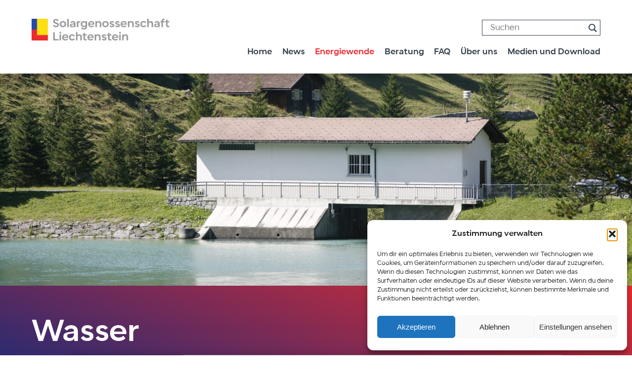

--- FILE ---
content_type: text/html; charset=UTF-8
request_url: https://solargenossenschaft.li/energiewende/wasser/
body_size: 23084
content:
<!DOCTYPE HTML>
<html class="no-js" lang="de"><!--<![endif]-->
	<head>
		<title>Wasser - SGL</title>
		<meta charset="UTF-8" />
	  	<meta http-equiv="X-UA-Compatible" content="IE=edge,chrome=1">
		<meta name="viewport" content="width=device-width, initial-scale=1.0, user-scalable=no">
		<link rel="pingback" href="https://solargenossenschaft.li/wp/xmlrpc.php" />
		<link rel="icon" type="image/svg+xml" href="https://solargenossenschaft.li/app/themes/sgl/css/img/favicon.png">
		<meta name='robots' content='index, follow, max-image-preview:large, max-snippet:-1, max-video-preview:-1' />
<meta property="og:title" content="Wasser"/>
<meta property="og:description" content=""/>
<meta property="og:image" content="https://solargenossenschaft.li/app/uploads/2022/06/12_Stausee-Steg-scaled.jpg"/>
<meta property="og:image:width" content="2560" />
<meta property="og:image:height" content="1707" />
<meta property="og:image:type" content="image/jpeg" />
<meta property="og:type" content="article"/>
<meta property="og:article:published_time" content="2022-05-26 09:50:03"/>
<meta property="og:article:modified_time" content="2025-03-26 12:08:47"/>
<meta name="twitter:card" content="summary">
<meta name="twitter:title" content="Wasser"/>
<meta name="twitter:description" content=""/>
<meta name="twitter:image" content="https://solargenossenschaft.li/app/uploads/2022/06/12_Stausee-Steg-scaled.jpg"/>
<meta name="author" content="Andi Götz"/>

	<!-- This site is optimized with the Yoast SEO plugin v26.6 - https://yoast.com/wordpress/plugins/seo/ -->
	<link rel="canonical" href="https://solargenossenschaft.li/energiewende/wasser/" />
	<meta property="og:url" content="https://solargenossenschaft.li/energiewende/wasser/" />
	<meta property="og:site_name" content="SGL" />
	<meta property="article:modified_time" content="2025-03-26T11:08:47+00:00" />
	<meta property="og:image" content="https://solargenossenschaft.li/app/uploads/2022/06/12_Stausee-Steg-scaled.jpg" />
	<meta property="og:image:width" content="2560" />
	<meta property="og:image:height" content="1707" />
	<meta property="og:image:type" content="image/jpeg" />
	<meta name="twitter:label1" content="Geschätzte Lesezeit" />
	<meta name="twitter:data1" content="2 Minuten" />
	<script type="application/ld+json" class="yoast-schema-graph">{"@context":"https://schema.org","@graph":[{"@type":"WebPage","@id":"https://solargenossenschaft.li/energiewende/wasser/","url":"https://solargenossenschaft.li/energiewende/wasser/","name":"Wasser - SGL","isPartOf":{"@id":"https://solargenossenschaft.li/#website"},"primaryImageOfPage":{"@id":"https://solargenossenschaft.li/energiewende/wasser/#primaryimage"},"image":{"@id":"https://solargenossenschaft.li/energiewende/wasser/#primaryimage"},"thumbnailUrl":"https://solargenossenschaft.li/app/uploads/2022/06/12_Stausee-Steg-scaled.jpg","datePublished":"2022-05-26T07:50:03+00:00","dateModified":"2025-03-26T11:08:47+00:00","breadcrumb":{"@id":"https://solargenossenschaft.li/energiewende/wasser/#breadcrumb"},"inLanguage":"de","potentialAction":[{"@type":"ReadAction","target":["https://solargenossenschaft.li/energiewende/wasser/"]}]},{"@type":"ImageObject","inLanguage":"de","@id":"https://solargenossenschaft.li/energiewende/wasser/#primaryimage","url":"https://solargenossenschaft.li/app/uploads/2022/06/12_Stausee-Steg-scaled.jpg","contentUrl":"https://solargenossenschaft.li/app/uploads/2022/06/12_Stausee-Steg-scaled.jpg","width":2560,"height":1707},{"@type":"BreadcrumbList","@id":"https://solargenossenschaft.li/energiewende/wasser/#breadcrumb","itemListElement":[{"@type":"ListItem","position":1,"name":"Startseite","item":"https://solargenossenschaft.li/"},{"@type":"ListItem","position":2,"name":"Energiewende","item":"https://solargenossenschaft.li/energiewende/"},{"@type":"ListItem","position":3,"name":"Wasser"}]},{"@type":"WebSite","@id":"https://solargenossenschaft.li/#website","url":"https://solargenossenschaft.li/","name":"SGL","description":"Solargenossenschaft Liechtenstein","potentialAction":[{"@type":"SearchAction","target":{"@type":"EntryPoint","urlTemplate":"https://solargenossenschaft.li/?s={search_term_string}"},"query-input":{"@type":"PropertyValueSpecification","valueRequired":true,"valueName":"search_term_string"}}],"inLanguage":"de"}]}</script>
	<!-- / Yoast SEO plugin. -->


<link rel='dns-prefetch' href='//www.googletagmanager.com' />
<link rel='dns-prefetch' href='//stats.wp.com' />
<link rel="alternate" title="oEmbed (JSON)" type="application/json+oembed" href="https://solargenossenschaft.li/wp-json/oembed/1.0/embed?url=https%3A%2F%2Fsolargenossenschaft.li%2Fenergiewende%2Fwasser%2F" />
<link rel="alternate" title="oEmbed (XML)" type="text/xml+oembed" href="https://solargenossenschaft.li/wp-json/oembed/1.0/embed?url=https%3A%2F%2Fsolargenossenschaft.li%2Fenergiewende%2Fwasser%2F&#038;format=xml" />
<style id='wp-img-auto-sizes-contain-inline-css' type='text/css'>
img:is([sizes=auto i],[sizes^="auto," i]){contain-intrinsic-size:3000px 1500px}
/*# sourceURL=wp-img-auto-sizes-contain-inline-css */
</style>
<style id='wp-emoji-styles-inline-css' type='text/css'>

	img.wp-smiley, img.emoji {
		display: inline !important;
		border: none !important;
		box-shadow: none !important;
		height: 1em !important;
		width: 1em !important;
		margin: 0 0.07em !important;
		vertical-align: -0.1em !important;
		background: none !important;
		padding: 0 !important;
	}
/*# sourceURL=wp-emoji-styles-inline-css */
</style>
<style id='wp-block-library-inline-css' type='text/css'>
:root{--wp-block-synced-color:#7a00df;--wp-block-synced-color--rgb:122,0,223;--wp-bound-block-color:var(--wp-block-synced-color);--wp-editor-canvas-background:#ddd;--wp-admin-theme-color:#007cba;--wp-admin-theme-color--rgb:0,124,186;--wp-admin-theme-color-darker-10:#006ba1;--wp-admin-theme-color-darker-10--rgb:0,107,160.5;--wp-admin-theme-color-darker-20:#005a87;--wp-admin-theme-color-darker-20--rgb:0,90,135;--wp-admin-border-width-focus:2px}@media (min-resolution:192dpi){:root{--wp-admin-border-width-focus:1.5px}}.wp-element-button{cursor:pointer}:root .has-very-light-gray-background-color{background-color:#eee}:root .has-very-dark-gray-background-color{background-color:#313131}:root .has-very-light-gray-color{color:#eee}:root .has-very-dark-gray-color{color:#313131}:root .has-vivid-green-cyan-to-vivid-cyan-blue-gradient-background{background:linear-gradient(135deg,#00d084,#0693e3)}:root .has-purple-crush-gradient-background{background:linear-gradient(135deg,#34e2e4,#4721fb 50%,#ab1dfe)}:root .has-hazy-dawn-gradient-background{background:linear-gradient(135deg,#faaca8,#dad0ec)}:root .has-subdued-olive-gradient-background{background:linear-gradient(135deg,#fafae1,#67a671)}:root .has-atomic-cream-gradient-background{background:linear-gradient(135deg,#fdd79a,#004a59)}:root .has-nightshade-gradient-background{background:linear-gradient(135deg,#330968,#31cdcf)}:root .has-midnight-gradient-background{background:linear-gradient(135deg,#020381,#2874fc)}:root{--wp--preset--font-size--normal:16px;--wp--preset--font-size--huge:42px}.has-regular-font-size{font-size:1em}.has-larger-font-size{font-size:2.625em}.has-normal-font-size{font-size:var(--wp--preset--font-size--normal)}.has-huge-font-size{font-size:var(--wp--preset--font-size--huge)}.has-text-align-center{text-align:center}.has-text-align-left{text-align:left}.has-text-align-right{text-align:right}.has-fit-text{white-space:nowrap!important}#end-resizable-editor-section{display:none}.aligncenter{clear:both}.items-justified-left{justify-content:flex-start}.items-justified-center{justify-content:center}.items-justified-right{justify-content:flex-end}.items-justified-space-between{justify-content:space-between}.screen-reader-text{border:0;clip-path:inset(50%);height:1px;margin:-1px;overflow:hidden;padding:0;position:absolute;width:1px;word-wrap:normal!important}.screen-reader-text:focus{background-color:#ddd;clip-path:none;color:#444;display:block;font-size:1em;height:auto;left:5px;line-height:normal;padding:15px 23px 14px;text-decoration:none;top:5px;width:auto;z-index:100000}html :where(.has-border-color){border-style:solid}html :where([style*=border-top-color]){border-top-style:solid}html :where([style*=border-right-color]){border-right-style:solid}html :where([style*=border-bottom-color]){border-bottom-style:solid}html :where([style*=border-left-color]){border-left-style:solid}html :where([style*=border-width]){border-style:solid}html :where([style*=border-top-width]){border-top-style:solid}html :where([style*=border-right-width]){border-right-style:solid}html :where([style*=border-bottom-width]){border-bottom-style:solid}html :where([style*=border-left-width]){border-left-style:solid}html :where(img[class*=wp-image-]){height:auto;max-width:100%}:where(figure){margin:0 0 1em}html :where(.is-position-sticky){--wp-admin--admin-bar--position-offset:var(--wp-admin--admin-bar--height,0px)}@media screen and (max-width:600px){html :where(.is-position-sticky){--wp-admin--admin-bar--position-offset:0px}}

/*# sourceURL=wp-block-library-inline-css */
</style><style id='wp-block-button-inline-css' type='text/css'>
.wp-block-button__link{align-content:center;box-sizing:border-box;cursor:pointer;display:inline-block;height:100%;text-align:center;word-break:break-word}.wp-block-button__link.aligncenter{text-align:center}.wp-block-button__link.alignright{text-align:right}:where(.wp-block-button__link){border-radius:9999px;box-shadow:none;padding:calc(.667em + 2px) calc(1.333em + 2px);text-decoration:none}.wp-block-button[style*=text-decoration] .wp-block-button__link{text-decoration:inherit}.wp-block-buttons>.wp-block-button.has-custom-width{max-width:none}.wp-block-buttons>.wp-block-button.has-custom-width .wp-block-button__link{width:100%}.wp-block-buttons>.wp-block-button.has-custom-font-size .wp-block-button__link{font-size:inherit}.wp-block-buttons>.wp-block-button.wp-block-button__width-25{width:calc(25% - var(--wp--style--block-gap, .5em)*.75)}.wp-block-buttons>.wp-block-button.wp-block-button__width-50{width:calc(50% - var(--wp--style--block-gap, .5em)*.5)}.wp-block-buttons>.wp-block-button.wp-block-button__width-75{width:calc(75% - var(--wp--style--block-gap, .5em)*.25)}.wp-block-buttons>.wp-block-button.wp-block-button__width-100{flex-basis:100%;width:100%}.wp-block-buttons.is-vertical>.wp-block-button.wp-block-button__width-25{width:25%}.wp-block-buttons.is-vertical>.wp-block-button.wp-block-button__width-50{width:50%}.wp-block-buttons.is-vertical>.wp-block-button.wp-block-button__width-75{width:75%}.wp-block-button.is-style-squared,.wp-block-button__link.wp-block-button.is-style-squared{border-radius:0}.wp-block-button.no-border-radius,.wp-block-button__link.no-border-radius{border-radius:0!important}:root :where(.wp-block-button .wp-block-button__link.is-style-outline),:root :where(.wp-block-button.is-style-outline>.wp-block-button__link){border:2px solid;padding:.667em 1.333em}:root :where(.wp-block-button .wp-block-button__link.is-style-outline:not(.has-text-color)),:root :where(.wp-block-button.is-style-outline>.wp-block-button__link:not(.has-text-color)){color:currentColor}:root :where(.wp-block-button .wp-block-button__link.is-style-outline:not(.has-background)),:root :where(.wp-block-button.is-style-outline>.wp-block-button__link:not(.has-background)){background-color:initial;background-image:none}
/*# sourceURL=https://solargenossenschaft.li/wp/wp-includes/blocks/button/style.min.css */
</style>
<link rel='stylesheet' id='wp-block-cover-css' href='https://solargenossenschaft.li/wp/wp-includes/blocks/cover/style.min.css?ver=6.9' type='text/css' media='all' />
<style id='wp-block-image-inline-css' type='text/css'>
.wp-block-image>a,.wp-block-image>figure>a{display:inline-block}.wp-block-image img{box-sizing:border-box;height:auto;max-width:100%;vertical-align:bottom}@media not (prefers-reduced-motion){.wp-block-image img.hide{visibility:hidden}.wp-block-image img.show{animation:show-content-image .4s}}.wp-block-image[style*=border-radius] img,.wp-block-image[style*=border-radius]>a{border-radius:inherit}.wp-block-image.has-custom-border img{box-sizing:border-box}.wp-block-image.aligncenter{text-align:center}.wp-block-image.alignfull>a,.wp-block-image.alignwide>a{width:100%}.wp-block-image.alignfull img,.wp-block-image.alignwide img{height:auto;width:100%}.wp-block-image .aligncenter,.wp-block-image .alignleft,.wp-block-image .alignright,.wp-block-image.aligncenter,.wp-block-image.alignleft,.wp-block-image.alignright{display:table}.wp-block-image .aligncenter>figcaption,.wp-block-image .alignleft>figcaption,.wp-block-image .alignright>figcaption,.wp-block-image.aligncenter>figcaption,.wp-block-image.alignleft>figcaption,.wp-block-image.alignright>figcaption{caption-side:bottom;display:table-caption}.wp-block-image .alignleft{float:left;margin:.5em 1em .5em 0}.wp-block-image .alignright{float:right;margin:.5em 0 .5em 1em}.wp-block-image .aligncenter{margin-left:auto;margin-right:auto}.wp-block-image :where(figcaption){margin-bottom:1em;margin-top:.5em}.wp-block-image.is-style-circle-mask img{border-radius:9999px}@supports ((-webkit-mask-image:none) or (mask-image:none)) or (-webkit-mask-image:none){.wp-block-image.is-style-circle-mask img{border-radius:0;-webkit-mask-image:url('data:image/svg+xml;utf8,<svg viewBox="0 0 100 100" xmlns="http://www.w3.org/2000/svg"><circle cx="50" cy="50" r="50"/></svg>');mask-image:url('data:image/svg+xml;utf8,<svg viewBox="0 0 100 100" xmlns="http://www.w3.org/2000/svg"><circle cx="50" cy="50" r="50"/></svg>');mask-mode:alpha;-webkit-mask-position:center;mask-position:center;-webkit-mask-repeat:no-repeat;mask-repeat:no-repeat;-webkit-mask-size:contain;mask-size:contain}}:root :where(.wp-block-image.is-style-rounded img,.wp-block-image .is-style-rounded img){border-radius:9999px}.wp-block-image figure{margin:0}.wp-lightbox-container{display:flex;flex-direction:column;position:relative}.wp-lightbox-container img{cursor:zoom-in}.wp-lightbox-container img:hover+button{opacity:1}.wp-lightbox-container button{align-items:center;backdrop-filter:blur(16px) saturate(180%);background-color:#5a5a5a40;border:none;border-radius:4px;cursor:zoom-in;display:flex;height:20px;justify-content:center;opacity:0;padding:0;position:absolute;right:16px;text-align:center;top:16px;width:20px;z-index:100}@media not (prefers-reduced-motion){.wp-lightbox-container button{transition:opacity .2s ease}}.wp-lightbox-container button:focus-visible{outline:3px auto #5a5a5a40;outline:3px auto -webkit-focus-ring-color;outline-offset:3px}.wp-lightbox-container button:hover{cursor:pointer;opacity:1}.wp-lightbox-container button:focus{opacity:1}.wp-lightbox-container button:focus,.wp-lightbox-container button:hover,.wp-lightbox-container button:not(:hover):not(:active):not(.has-background){background-color:#5a5a5a40;border:none}.wp-lightbox-overlay{box-sizing:border-box;cursor:zoom-out;height:100vh;left:0;overflow:hidden;position:fixed;top:0;visibility:hidden;width:100%;z-index:100000}.wp-lightbox-overlay .close-button{align-items:center;cursor:pointer;display:flex;justify-content:center;min-height:40px;min-width:40px;padding:0;position:absolute;right:calc(env(safe-area-inset-right) + 16px);top:calc(env(safe-area-inset-top) + 16px);z-index:5000000}.wp-lightbox-overlay .close-button:focus,.wp-lightbox-overlay .close-button:hover,.wp-lightbox-overlay .close-button:not(:hover):not(:active):not(.has-background){background:none;border:none}.wp-lightbox-overlay .lightbox-image-container{height:var(--wp--lightbox-container-height);left:50%;overflow:hidden;position:absolute;top:50%;transform:translate(-50%,-50%);transform-origin:top left;width:var(--wp--lightbox-container-width);z-index:9999999999}.wp-lightbox-overlay .wp-block-image{align-items:center;box-sizing:border-box;display:flex;height:100%;justify-content:center;margin:0;position:relative;transform-origin:0 0;width:100%;z-index:3000000}.wp-lightbox-overlay .wp-block-image img{height:var(--wp--lightbox-image-height);min-height:var(--wp--lightbox-image-height);min-width:var(--wp--lightbox-image-width);width:var(--wp--lightbox-image-width)}.wp-lightbox-overlay .wp-block-image figcaption{display:none}.wp-lightbox-overlay button{background:none;border:none}.wp-lightbox-overlay .scrim{background-color:#fff;height:100%;opacity:.9;position:absolute;width:100%;z-index:2000000}.wp-lightbox-overlay.active{visibility:visible}@media not (prefers-reduced-motion){.wp-lightbox-overlay.active{animation:turn-on-visibility .25s both}.wp-lightbox-overlay.active img{animation:turn-on-visibility .35s both}.wp-lightbox-overlay.show-closing-animation:not(.active){animation:turn-off-visibility .35s both}.wp-lightbox-overlay.show-closing-animation:not(.active) img{animation:turn-off-visibility .25s both}.wp-lightbox-overlay.zoom.active{animation:none;opacity:1;visibility:visible}.wp-lightbox-overlay.zoom.active .lightbox-image-container{animation:lightbox-zoom-in .4s}.wp-lightbox-overlay.zoom.active .lightbox-image-container img{animation:none}.wp-lightbox-overlay.zoom.active .scrim{animation:turn-on-visibility .4s forwards}.wp-lightbox-overlay.zoom.show-closing-animation:not(.active){animation:none}.wp-lightbox-overlay.zoom.show-closing-animation:not(.active) .lightbox-image-container{animation:lightbox-zoom-out .4s}.wp-lightbox-overlay.zoom.show-closing-animation:not(.active) .lightbox-image-container img{animation:none}.wp-lightbox-overlay.zoom.show-closing-animation:not(.active) .scrim{animation:turn-off-visibility .4s forwards}}@keyframes show-content-image{0%{visibility:hidden}99%{visibility:hidden}to{visibility:visible}}@keyframes turn-on-visibility{0%{opacity:0}to{opacity:1}}@keyframes turn-off-visibility{0%{opacity:1;visibility:visible}99%{opacity:0;visibility:visible}to{opacity:0;visibility:hidden}}@keyframes lightbox-zoom-in{0%{transform:translate(calc((-100vw + var(--wp--lightbox-scrollbar-width))/2 + var(--wp--lightbox-initial-left-position)),calc(-50vh + var(--wp--lightbox-initial-top-position))) scale(var(--wp--lightbox-scale))}to{transform:translate(-50%,-50%) scale(1)}}@keyframes lightbox-zoom-out{0%{transform:translate(-50%,-50%) scale(1);visibility:visible}99%{visibility:visible}to{transform:translate(calc((-100vw + var(--wp--lightbox-scrollbar-width))/2 + var(--wp--lightbox-initial-left-position)),calc(-50vh + var(--wp--lightbox-initial-top-position))) scale(var(--wp--lightbox-scale));visibility:hidden}}
/*# sourceURL=https://solargenossenschaft.li/wp/wp-includes/blocks/image/style.min.css */
</style>
<style id='wp-block-buttons-inline-css' type='text/css'>
.wp-block-buttons{box-sizing:border-box}.wp-block-buttons.is-vertical{flex-direction:column}.wp-block-buttons.is-vertical>.wp-block-button:last-child{margin-bottom:0}.wp-block-buttons>.wp-block-button{display:inline-block;margin:0}.wp-block-buttons.is-content-justification-left{justify-content:flex-start}.wp-block-buttons.is-content-justification-left.is-vertical{align-items:flex-start}.wp-block-buttons.is-content-justification-center{justify-content:center}.wp-block-buttons.is-content-justification-center.is-vertical{align-items:center}.wp-block-buttons.is-content-justification-right{justify-content:flex-end}.wp-block-buttons.is-content-justification-right.is-vertical{align-items:flex-end}.wp-block-buttons.is-content-justification-space-between{justify-content:space-between}.wp-block-buttons.aligncenter{text-align:center}.wp-block-buttons:not(.is-content-justification-space-between,.is-content-justification-right,.is-content-justification-left,.is-content-justification-center) .wp-block-button.aligncenter{margin-left:auto;margin-right:auto;width:100%}.wp-block-buttons[style*=text-decoration] .wp-block-button,.wp-block-buttons[style*=text-decoration] .wp-block-button__link{text-decoration:inherit}.wp-block-buttons.has-custom-font-size .wp-block-button__link{font-size:inherit}.wp-block-buttons .wp-block-button__link{width:100%}.wp-block-button.aligncenter{text-align:center}
/*# sourceURL=https://solargenossenschaft.li/wp/wp-includes/blocks/buttons/style.min.css */
</style>
<style id='wp-block-post-date-inline-css' type='text/css'>
.wp-block-post-date{box-sizing:border-box}
/*# sourceURL=https://solargenossenschaft.li/wp/wp-includes/blocks/post-date/style.min.css */
</style>
<style id='wp-block-post-excerpt-inline-css' type='text/css'>
:where(.wp-block-post-excerpt){box-sizing:border-box;margin-bottom:var(--wp--style--block-gap);margin-top:var(--wp--style--block-gap)}.wp-block-post-excerpt__excerpt{margin-bottom:0;margin-top:0}.wp-block-post-excerpt__more-text{margin-bottom:0;margin-top:var(--wp--style--block-gap)}.wp-block-post-excerpt__more-link{display:inline-block}
/*# sourceURL=https://solargenossenschaft.li/wp/wp-includes/blocks/post-excerpt/style.min.css */
</style>
<style id='wp-block-post-featured-image-inline-css' type='text/css'>
.wp-block-post-featured-image{margin-left:0;margin-right:0}.wp-block-post-featured-image a{display:block;height:100%}.wp-block-post-featured-image :where(img){box-sizing:border-box;height:auto;max-width:100%;vertical-align:bottom;width:100%}.wp-block-post-featured-image.alignfull img,.wp-block-post-featured-image.alignwide img{width:100%}.wp-block-post-featured-image .wp-block-post-featured-image__overlay.has-background-dim{background-color:#000;inset:0;position:absolute}.wp-block-post-featured-image{position:relative}.wp-block-post-featured-image .wp-block-post-featured-image__overlay.has-background-gradient{background-color:initial}.wp-block-post-featured-image .wp-block-post-featured-image__overlay.has-background-dim-0{opacity:0}.wp-block-post-featured-image .wp-block-post-featured-image__overlay.has-background-dim-10{opacity:.1}.wp-block-post-featured-image .wp-block-post-featured-image__overlay.has-background-dim-20{opacity:.2}.wp-block-post-featured-image .wp-block-post-featured-image__overlay.has-background-dim-30{opacity:.3}.wp-block-post-featured-image .wp-block-post-featured-image__overlay.has-background-dim-40{opacity:.4}.wp-block-post-featured-image .wp-block-post-featured-image__overlay.has-background-dim-50{opacity:.5}.wp-block-post-featured-image .wp-block-post-featured-image__overlay.has-background-dim-60{opacity:.6}.wp-block-post-featured-image .wp-block-post-featured-image__overlay.has-background-dim-70{opacity:.7}.wp-block-post-featured-image .wp-block-post-featured-image__overlay.has-background-dim-80{opacity:.8}.wp-block-post-featured-image .wp-block-post-featured-image__overlay.has-background-dim-90{opacity:.9}.wp-block-post-featured-image .wp-block-post-featured-image__overlay.has-background-dim-100{opacity:1}.wp-block-post-featured-image:where(.alignleft,.alignright){width:100%}
/*# sourceURL=https://solargenossenschaft.li/wp/wp-includes/blocks/post-featured-image/style.min.css */
</style>
<style id='wp-block-post-template-inline-css' type='text/css'>
.wp-block-post-template{box-sizing:border-box;list-style:none;margin-bottom:0;margin-top:0;max-width:100%;padding:0}.wp-block-post-template.is-flex-container{display:flex;flex-direction:row;flex-wrap:wrap;gap:1.25em}.wp-block-post-template.is-flex-container>li{margin:0;width:100%}@media (min-width:600px){.wp-block-post-template.is-flex-container.is-flex-container.columns-2>li{width:calc(50% - .625em)}.wp-block-post-template.is-flex-container.is-flex-container.columns-3>li{width:calc(33.33333% - .83333em)}.wp-block-post-template.is-flex-container.is-flex-container.columns-4>li{width:calc(25% - .9375em)}.wp-block-post-template.is-flex-container.is-flex-container.columns-5>li{width:calc(20% - 1em)}.wp-block-post-template.is-flex-container.is-flex-container.columns-6>li{width:calc(16.66667% - 1.04167em)}}@media (max-width:600px){.wp-block-post-template-is-layout-grid.wp-block-post-template-is-layout-grid.wp-block-post-template-is-layout-grid.wp-block-post-template-is-layout-grid{grid-template-columns:1fr}}.wp-block-post-template-is-layout-constrained>li>.alignright,.wp-block-post-template-is-layout-flow>li>.alignright{float:right;margin-inline-end:0;margin-inline-start:2em}.wp-block-post-template-is-layout-constrained>li>.alignleft,.wp-block-post-template-is-layout-flow>li>.alignleft{float:left;margin-inline-end:2em;margin-inline-start:0}.wp-block-post-template-is-layout-constrained>li>.aligncenter,.wp-block-post-template-is-layout-flow>li>.aligncenter{margin-inline-end:auto;margin-inline-start:auto}
/*# sourceURL=https://solargenossenschaft.li/wp/wp-includes/blocks/post-template/style.min.css */
</style>
<style id='wp-block-post-title-inline-css' type='text/css'>
.wp-block-post-title{box-sizing:border-box;word-break:break-word}.wp-block-post-title :where(a){display:inline-block;font-family:inherit;font-size:inherit;font-style:inherit;font-weight:inherit;letter-spacing:inherit;line-height:inherit;text-decoration:inherit}
/*# sourceURL=https://solargenossenschaft.li/wp/wp-includes/blocks/post-title/style.min.css */
</style>
<style id='wp-block-columns-inline-css' type='text/css'>
.wp-block-columns{box-sizing:border-box;display:flex;flex-wrap:wrap!important}@media (min-width:782px){.wp-block-columns{flex-wrap:nowrap!important}}.wp-block-columns{align-items:normal!important}.wp-block-columns.are-vertically-aligned-top{align-items:flex-start}.wp-block-columns.are-vertically-aligned-center{align-items:center}.wp-block-columns.are-vertically-aligned-bottom{align-items:flex-end}@media (max-width:781px){.wp-block-columns:not(.is-not-stacked-on-mobile)>.wp-block-column{flex-basis:100%!important}}@media (min-width:782px){.wp-block-columns:not(.is-not-stacked-on-mobile)>.wp-block-column{flex-basis:0;flex-grow:1}.wp-block-columns:not(.is-not-stacked-on-mobile)>.wp-block-column[style*=flex-basis]{flex-grow:0}}.wp-block-columns.is-not-stacked-on-mobile{flex-wrap:nowrap!important}.wp-block-columns.is-not-stacked-on-mobile>.wp-block-column{flex-basis:0;flex-grow:1}.wp-block-columns.is-not-stacked-on-mobile>.wp-block-column[style*=flex-basis]{flex-grow:0}:where(.wp-block-columns){margin-bottom:1.75em}:where(.wp-block-columns.has-background){padding:1.25em 2.375em}.wp-block-column{flex-grow:1;min-width:0;overflow-wrap:break-word;word-break:break-word}.wp-block-column.is-vertically-aligned-top{align-self:flex-start}.wp-block-column.is-vertically-aligned-center{align-self:center}.wp-block-column.is-vertically-aligned-bottom{align-self:flex-end}.wp-block-column.is-vertically-aligned-stretch{align-self:stretch}.wp-block-column.is-vertically-aligned-bottom,.wp-block-column.is-vertically-aligned-center,.wp-block-column.is-vertically-aligned-top{width:100%}
/*# sourceURL=https://solargenossenschaft.li/wp/wp-includes/blocks/columns/style.min.css */
</style>
<style id='wp-block-group-inline-css' type='text/css'>
.wp-block-group{box-sizing:border-box}:where(.wp-block-group.wp-block-group-is-layout-constrained){position:relative}
/*# sourceURL=https://solargenossenschaft.li/wp/wp-includes/blocks/group/style.min.css */
</style>
<style id='wp-block-social-links-inline-css' type='text/css'>
.wp-block-social-links{background:none;box-sizing:border-box;margin-left:0;padding-left:0;padding-right:0;text-indent:0}.wp-block-social-links .wp-social-link a,.wp-block-social-links .wp-social-link a:hover{border-bottom:0;box-shadow:none;text-decoration:none}.wp-block-social-links .wp-social-link svg{height:1em;width:1em}.wp-block-social-links .wp-social-link span:not(.screen-reader-text){font-size:.65em;margin-left:.5em;margin-right:.5em}.wp-block-social-links.has-small-icon-size{font-size:16px}.wp-block-social-links,.wp-block-social-links.has-normal-icon-size{font-size:24px}.wp-block-social-links.has-large-icon-size{font-size:36px}.wp-block-social-links.has-huge-icon-size{font-size:48px}.wp-block-social-links.aligncenter{display:flex;justify-content:center}.wp-block-social-links.alignright{justify-content:flex-end}.wp-block-social-link{border-radius:9999px;display:block}@media not (prefers-reduced-motion){.wp-block-social-link{transition:transform .1s ease}}.wp-block-social-link{height:auto}.wp-block-social-link a{align-items:center;display:flex;line-height:0}.wp-block-social-link:hover{transform:scale(1.1)}.wp-block-social-links .wp-block-social-link.wp-social-link{display:inline-block;margin:0;padding:0}.wp-block-social-links .wp-block-social-link.wp-social-link .wp-block-social-link-anchor,.wp-block-social-links .wp-block-social-link.wp-social-link .wp-block-social-link-anchor svg,.wp-block-social-links .wp-block-social-link.wp-social-link .wp-block-social-link-anchor:active,.wp-block-social-links .wp-block-social-link.wp-social-link .wp-block-social-link-anchor:hover,.wp-block-social-links .wp-block-social-link.wp-social-link .wp-block-social-link-anchor:visited{color:currentColor;fill:currentColor}:where(.wp-block-social-links:not(.is-style-logos-only)) .wp-social-link{background-color:#f0f0f0;color:#444}:where(.wp-block-social-links:not(.is-style-logos-only)) .wp-social-link-amazon{background-color:#f90;color:#fff}:where(.wp-block-social-links:not(.is-style-logos-only)) .wp-social-link-bandcamp{background-color:#1ea0c3;color:#fff}:where(.wp-block-social-links:not(.is-style-logos-only)) .wp-social-link-behance{background-color:#0757fe;color:#fff}:where(.wp-block-social-links:not(.is-style-logos-only)) .wp-social-link-bluesky{background-color:#0a7aff;color:#fff}:where(.wp-block-social-links:not(.is-style-logos-only)) .wp-social-link-codepen{background-color:#1e1f26;color:#fff}:where(.wp-block-social-links:not(.is-style-logos-only)) .wp-social-link-deviantart{background-color:#02e49b;color:#fff}:where(.wp-block-social-links:not(.is-style-logos-only)) .wp-social-link-discord{background-color:#5865f2;color:#fff}:where(.wp-block-social-links:not(.is-style-logos-only)) .wp-social-link-dribbble{background-color:#e94c89;color:#fff}:where(.wp-block-social-links:not(.is-style-logos-only)) .wp-social-link-dropbox{background-color:#4280ff;color:#fff}:where(.wp-block-social-links:not(.is-style-logos-only)) .wp-social-link-etsy{background-color:#f45800;color:#fff}:where(.wp-block-social-links:not(.is-style-logos-only)) .wp-social-link-facebook{background-color:#0866ff;color:#fff}:where(.wp-block-social-links:not(.is-style-logos-only)) .wp-social-link-fivehundredpx{background-color:#000;color:#fff}:where(.wp-block-social-links:not(.is-style-logos-only)) .wp-social-link-flickr{background-color:#0461dd;color:#fff}:where(.wp-block-social-links:not(.is-style-logos-only)) .wp-social-link-foursquare{background-color:#e65678;color:#fff}:where(.wp-block-social-links:not(.is-style-logos-only)) .wp-social-link-github{background-color:#24292d;color:#fff}:where(.wp-block-social-links:not(.is-style-logos-only)) .wp-social-link-goodreads{background-color:#eceadd;color:#382110}:where(.wp-block-social-links:not(.is-style-logos-only)) .wp-social-link-google{background-color:#ea4434;color:#fff}:where(.wp-block-social-links:not(.is-style-logos-only)) .wp-social-link-gravatar{background-color:#1d4fc4;color:#fff}:where(.wp-block-social-links:not(.is-style-logos-only)) .wp-social-link-instagram{background-color:#f00075;color:#fff}:where(.wp-block-social-links:not(.is-style-logos-only)) .wp-social-link-lastfm{background-color:#e21b24;color:#fff}:where(.wp-block-social-links:not(.is-style-logos-only)) .wp-social-link-linkedin{background-color:#0d66c2;color:#fff}:where(.wp-block-social-links:not(.is-style-logos-only)) .wp-social-link-mastodon{background-color:#3288d4;color:#fff}:where(.wp-block-social-links:not(.is-style-logos-only)) .wp-social-link-medium{background-color:#000;color:#fff}:where(.wp-block-social-links:not(.is-style-logos-only)) .wp-social-link-meetup{background-color:#f6405f;color:#fff}:where(.wp-block-social-links:not(.is-style-logos-only)) .wp-social-link-patreon{background-color:#000;color:#fff}:where(.wp-block-social-links:not(.is-style-logos-only)) .wp-social-link-pinterest{background-color:#e60122;color:#fff}:where(.wp-block-social-links:not(.is-style-logos-only)) .wp-social-link-pocket{background-color:#ef4155;color:#fff}:where(.wp-block-social-links:not(.is-style-logos-only)) .wp-social-link-reddit{background-color:#ff4500;color:#fff}:where(.wp-block-social-links:not(.is-style-logos-only)) .wp-social-link-skype{background-color:#0478d7;color:#fff}:where(.wp-block-social-links:not(.is-style-logos-only)) .wp-social-link-snapchat{background-color:#fefc00;color:#fff;stroke:#000}:where(.wp-block-social-links:not(.is-style-logos-only)) .wp-social-link-soundcloud{background-color:#ff5600;color:#fff}:where(.wp-block-social-links:not(.is-style-logos-only)) .wp-social-link-spotify{background-color:#1bd760;color:#fff}:where(.wp-block-social-links:not(.is-style-logos-only)) .wp-social-link-telegram{background-color:#2aabee;color:#fff}:where(.wp-block-social-links:not(.is-style-logos-only)) .wp-social-link-threads{background-color:#000;color:#fff}:where(.wp-block-social-links:not(.is-style-logos-only)) .wp-social-link-tiktok{background-color:#000;color:#fff}:where(.wp-block-social-links:not(.is-style-logos-only)) .wp-social-link-tumblr{background-color:#011835;color:#fff}:where(.wp-block-social-links:not(.is-style-logos-only)) .wp-social-link-twitch{background-color:#6440a4;color:#fff}:where(.wp-block-social-links:not(.is-style-logos-only)) .wp-social-link-twitter{background-color:#1da1f2;color:#fff}:where(.wp-block-social-links:not(.is-style-logos-only)) .wp-social-link-vimeo{background-color:#1eb7ea;color:#fff}:where(.wp-block-social-links:not(.is-style-logos-only)) .wp-social-link-vk{background-color:#4680c2;color:#fff}:where(.wp-block-social-links:not(.is-style-logos-only)) .wp-social-link-wordpress{background-color:#3499cd;color:#fff}:where(.wp-block-social-links:not(.is-style-logos-only)) .wp-social-link-whatsapp{background-color:#25d366;color:#fff}:where(.wp-block-social-links:not(.is-style-logos-only)) .wp-social-link-x{background-color:#000;color:#fff}:where(.wp-block-social-links:not(.is-style-logos-only)) .wp-social-link-yelp{background-color:#d32422;color:#fff}:where(.wp-block-social-links:not(.is-style-logos-only)) .wp-social-link-youtube{background-color:red;color:#fff}:where(.wp-block-social-links.is-style-logos-only) .wp-social-link{background:none}:where(.wp-block-social-links.is-style-logos-only) .wp-social-link svg{height:1.25em;width:1.25em}:where(.wp-block-social-links.is-style-logos-only) .wp-social-link-amazon{color:#f90}:where(.wp-block-social-links.is-style-logos-only) .wp-social-link-bandcamp{color:#1ea0c3}:where(.wp-block-social-links.is-style-logos-only) .wp-social-link-behance{color:#0757fe}:where(.wp-block-social-links.is-style-logos-only) .wp-social-link-bluesky{color:#0a7aff}:where(.wp-block-social-links.is-style-logos-only) .wp-social-link-codepen{color:#1e1f26}:where(.wp-block-social-links.is-style-logos-only) .wp-social-link-deviantart{color:#02e49b}:where(.wp-block-social-links.is-style-logos-only) .wp-social-link-discord{color:#5865f2}:where(.wp-block-social-links.is-style-logos-only) .wp-social-link-dribbble{color:#e94c89}:where(.wp-block-social-links.is-style-logos-only) .wp-social-link-dropbox{color:#4280ff}:where(.wp-block-social-links.is-style-logos-only) .wp-social-link-etsy{color:#f45800}:where(.wp-block-social-links.is-style-logos-only) .wp-social-link-facebook{color:#0866ff}:where(.wp-block-social-links.is-style-logos-only) .wp-social-link-fivehundredpx{color:#000}:where(.wp-block-social-links.is-style-logos-only) .wp-social-link-flickr{color:#0461dd}:where(.wp-block-social-links.is-style-logos-only) .wp-social-link-foursquare{color:#e65678}:where(.wp-block-social-links.is-style-logos-only) .wp-social-link-github{color:#24292d}:where(.wp-block-social-links.is-style-logos-only) .wp-social-link-goodreads{color:#382110}:where(.wp-block-social-links.is-style-logos-only) .wp-social-link-google{color:#ea4434}:where(.wp-block-social-links.is-style-logos-only) .wp-social-link-gravatar{color:#1d4fc4}:where(.wp-block-social-links.is-style-logos-only) .wp-social-link-instagram{color:#f00075}:where(.wp-block-social-links.is-style-logos-only) .wp-social-link-lastfm{color:#e21b24}:where(.wp-block-social-links.is-style-logos-only) .wp-social-link-linkedin{color:#0d66c2}:where(.wp-block-social-links.is-style-logos-only) .wp-social-link-mastodon{color:#3288d4}:where(.wp-block-social-links.is-style-logos-only) .wp-social-link-medium{color:#000}:where(.wp-block-social-links.is-style-logos-only) .wp-social-link-meetup{color:#f6405f}:where(.wp-block-social-links.is-style-logos-only) .wp-social-link-patreon{color:#000}:where(.wp-block-social-links.is-style-logos-only) .wp-social-link-pinterest{color:#e60122}:where(.wp-block-social-links.is-style-logos-only) .wp-social-link-pocket{color:#ef4155}:where(.wp-block-social-links.is-style-logos-only) .wp-social-link-reddit{color:#ff4500}:where(.wp-block-social-links.is-style-logos-only) .wp-social-link-skype{color:#0478d7}:where(.wp-block-social-links.is-style-logos-only) .wp-social-link-snapchat{color:#fff;stroke:#000}:where(.wp-block-social-links.is-style-logos-only) .wp-social-link-soundcloud{color:#ff5600}:where(.wp-block-social-links.is-style-logos-only) .wp-social-link-spotify{color:#1bd760}:where(.wp-block-social-links.is-style-logos-only) .wp-social-link-telegram{color:#2aabee}:where(.wp-block-social-links.is-style-logos-only) .wp-social-link-threads{color:#000}:where(.wp-block-social-links.is-style-logos-only) .wp-social-link-tiktok{color:#000}:where(.wp-block-social-links.is-style-logos-only) .wp-social-link-tumblr{color:#011835}:where(.wp-block-social-links.is-style-logos-only) .wp-social-link-twitch{color:#6440a4}:where(.wp-block-social-links.is-style-logos-only) .wp-social-link-twitter{color:#1da1f2}:where(.wp-block-social-links.is-style-logos-only) .wp-social-link-vimeo{color:#1eb7ea}:where(.wp-block-social-links.is-style-logos-only) .wp-social-link-vk{color:#4680c2}:where(.wp-block-social-links.is-style-logos-only) .wp-social-link-whatsapp{color:#25d366}:where(.wp-block-social-links.is-style-logos-only) .wp-social-link-wordpress{color:#3499cd}:where(.wp-block-social-links.is-style-logos-only) .wp-social-link-x{color:#000}:where(.wp-block-social-links.is-style-logos-only) .wp-social-link-yelp{color:#d32422}:where(.wp-block-social-links.is-style-logos-only) .wp-social-link-youtube{color:red}.wp-block-social-links.is-style-pill-shape .wp-social-link{width:auto}:root :where(.wp-block-social-links .wp-social-link a){padding:.25em}:root :where(.wp-block-social-links.is-style-logos-only .wp-social-link a){padding:0}:root :where(.wp-block-social-links.is-style-pill-shape .wp-social-link a){padding-left:.6666666667em;padding-right:.6666666667em}.wp-block-social-links:not(.has-icon-color):not(.has-icon-background-color) .wp-social-link-snapchat .wp-block-social-link-label{color:#000}
/*# sourceURL=https://solargenossenschaft.li/wp/wp-includes/blocks/social-links/style.min.css */
</style>
<style id='global-styles-inline-css' type='text/css'>
:root{--wp--preset--aspect-ratio--square: 1;--wp--preset--aspect-ratio--4-3: 4/3;--wp--preset--aspect-ratio--3-4: 3/4;--wp--preset--aspect-ratio--3-2: 3/2;--wp--preset--aspect-ratio--2-3: 2/3;--wp--preset--aspect-ratio--16-9: 16/9;--wp--preset--aspect-ratio--9-16: 9/16;--wp--preset--color--black: #000000;--wp--preset--color--cyan-bluish-gray: #abb8c3;--wp--preset--color--white: #FFFFFF;--wp--preset--color--pale-pink: #f78da7;--wp--preset--color--vivid-red: #cf2e2e;--wp--preset--color--luminous-vivid-orange: #ff6900;--wp--preset--color--luminous-vivid-amber: #fcb900;--wp--preset--color--light-green-cyan: #7bdcb5;--wp--preset--color--vivid-green-cyan: #00d084;--wp--preset--color--pale-cyan-blue: #8ed1fc;--wp--preset--color--vivid-cyan-blue: #0693e3;--wp--preset--color--vivid-purple: #9b51e0;--wp--preset--color--lightgray: #eeeeee;--wp--preset--color--darkgray: #37414e;--wp--preset--color--blue: #244ba6;--wp--preset--color--gradient: #7B2B56;--wp--preset--gradient--vivid-cyan-blue-to-vivid-purple: linear-gradient(135deg,rgb(6,147,227) 0%,rgb(155,81,224) 100%);--wp--preset--gradient--light-green-cyan-to-vivid-green-cyan: linear-gradient(135deg,rgb(122,220,180) 0%,rgb(0,208,130) 100%);--wp--preset--gradient--luminous-vivid-amber-to-luminous-vivid-orange: linear-gradient(135deg,rgb(252,185,0) 0%,rgb(255,105,0) 100%);--wp--preset--gradient--luminous-vivid-orange-to-vivid-red: linear-gradient(135deg,rgb(255,105,0) 0%,rgb(207,46,46) 100%);--wp--preset--gradient--very-light-gray-to-cyan-bluish-gray: linear-gradient(135deg,rgb(238,238,238) 0%,rgb(169,184,195) 100%);--wp--preset--gradient--cool-to-warm-spectrum: linear-gradient(135deg,rgb(74,234,220) 0%,rgb(151,120,209) 20%,rgb(207,42,186) 40%,rgb(238,44,130) 60%,rgb(251,105,98) 80%,rgb(254,248,76) 100%);--wp--preset--gradient--blush-light-purple: linear-gradient(135deg,rgb(255,206,236) 0%,rgb(152,150,240) 100%);--wp--preset--gradient--blush-bordeaux: linear-gradient(135deg,rgb(254,205,165) 0%,rgb(254,45,45) 50%,rgb(107,0,62) 100%);--wp--preset--gradient--luminous-dusk: linear-gradient(135deg,rgb(255,203,112) 0%,rgb(199,81,192) 50%,rgb(65,88,208) 100%);--wp--preset--gradient--pale-ocean: linear-gradient(135deg,rgb(255,245,203) 0%,rgb(182,227,212) 50%,rgb(51,167,181) 100%);--wp--preset--gradient--electric-grass: linear-gradient(135deg,rgb(202,248,128) 0%,rgb(113,206,126) 100%);--wp--preset--gradient--midnight: linear-gradient(135deg,rgb(2,3,129) 0%,rgb(40,116,252) 100%);--wp--preset--font-size--small: 13px;--wp--preset--font-size--medium: 20px;--wp--preset--font-size--large: 36px;--wp--preset--font-size--x-large: 42px;--wp--preset--spacing--20: 0.44rem;--wp--preset--spacing--30: 0.67rem;--wp--preset--spacing--40: 1rem;--wp--preset--spacing--50: 1.5rem;--wp--preset--spacing--60: 2.25rem;--wp--preset--spacing--70: 3.38rem;--wp--preset--spacing--80: 5.06rem;--wp--preset--shadow--natural: 6px 6px 9px rgba(0, 0, 0, 0.2);--wp--preset--shadow--deep: 12px 12px 50px rgba(0, 0, 0, 0.4);--wp--preset--shadow--sharp: 6px 6px 0px rgba(0, 0, 0, 0.2);--wp--preset--shadow--outlined: 6px 6px 0px -3px rgb(255, 255, 255), 6px 6px rgb(0, 0, 0);--wp--preset--shadow--crisp: 6px 6px 0px rgb(0, 0, 0);}:where(.is-layout-flex){gap: 0.5em;}:where(.is-layout-grid){gap: 0.5em;}body .is-layout-flex{display: flex;}.is-layout-flex{flex-wrap: wrap;align-items: center;}.is-layout-flex > :is(*, div){margin: 0;}body .is-layout-grid{display: grid;}.is-layout-grid > :is(*, div){margin: 0;}:where(.wp-block-columns.is-layout-flex){gap: 2em;}:where(.wp-block-columns.is-layout-grid){gap: 2em;}:where(.wp-block-post-template.is-layout-flex){gap: 1.25em;}:where(.wp-block-post-template.is-layout-grid){gap: 1.25em;}.has-black-color{color: var(--wp--preset--color--black) !important;}.has-cyan-bluish-gray-color{color: var(--wp--preset--color--cyan-bluish-gray) !important;}.has-white-color{color: var(--wp--preset--color--white) !important;}.has-pale-pink-color{color: var(--wp--preset--color--pale-pink) !important;}.has-vivid-red-color{color: var(--wp--preset--color--vivid-red) !important;}.has-luminous-vivid-orange-color{color: var(--wp--preset--color--luminous-vivid-orange) !important;}.has-luminous-vivid-amber-color{color: var(--wp--preset--color--luminous-vivid-amber) !important;}.has-light-green-cyan-color{color: var(--wp--preset--color--light-green-cyan) !important;}.has-vivid-green-cyan-color{color: var(--wp--preset--color--vivid-green-cyan) !important;}.has-pale-cyan-blue-color{color: var(--wp--preset--color--pale-cyan-blue) !important;}.has-vivid-cyan-blue-color{color: var(--wp--preset--color--vivid-cyan-blue) !important;}.has-vivid-purple-color{color: var(--wp--preset--color--vivid-purple) !important;}.has-black-background-color{background-color: var(--wp--preset--color--black) !important;}.has-cyan-bluish-gray-background-color{background-color: var(--wp--preset--color--cyan-bluish-gray) !important;}.has-white-background-color{background-color: var(--wp--preset--color--white) !important;}.has-pale-pink-background-color{background-color: var(--wp--preset--color--pale-pink) !important;}.has-vivid-red-background-color{background-color: var(--wp--preset--color--vivid-red) !important;}.has-luminous-vivid-orange-background-color{background-color: var(--wp--preset--color--luminous-vivid-orange) !important;}.has-luminous-vivid-amber-background-color{background-color: var(--wp--preset--color--luminous-vivid-amber) !important;}.has-light-green-cyan-background-color{background-color: var(--wp--preset--color--light-green-cyan) !important;}.has-vivid-green-cyan-background-color{background-color: var(--wp--preset--color--vivid-green-cyan) !important;}.has-pale-cyan-blue-background-color{background-color: var(--wp--preset--color--pale-cyan-blue) !important;}.has-vivid-cyan-blue-background-color{background-color: var(--wp--preset--color--vivid-cyan-blue) !important;}.has-vivid-purple-background-color{background-color: var(--wp--preset--color--vivid-purple) !important;}.has-black-border-color{border-color: var(--wp--preset--color--black) !important;}.has-cyan-bluish-gray-border-color{border-color: var(--wp--preset--color--cyan-bluish-gray) !important;}.has-white-border-color{border-color: var(--wp--preset--color--white) !important;}.has-pale-pink-border-color{border-color: var(--wp--preset--color--pale-pink) !important;}.has-vivid-red-border-color{border-color: var(--wp--preset--color--vivid-red) !important;}.has-luminous-vivid-orange-border-color{border-color: var(--wp--preset--color--luminous-vivid-orange) !important;}.has-luminous-vivid-amber-border-color{border-color: var(--wp--preset--color--luminous-vivid-amber) !important;}.has-light-green-cyan-border-color{border-color: var(--wp--preset--color--light-green-cyan) !important;}.has-vivid-green-cyan-border-color{border-color: var(--wp--preset--color--vivid-green-cyan) !important;}.has-pale-cyan-blue-border-color{border-color: var(--wp--preset--color--pale-cyan-blue) !important;}.has-vivid-cyan-blue-border-color{border-color: var(--wp--preset--color--vivid-cyan-blue) !important;}.has-vivid-purple-border-color{border-color: var(--wp--preset--color--vivid-purple) !important;}.has-vivid-cyan-blue-to-vivid-purple-gradient-background{background: var(--wp--preset--gradient--vivid-cyan-blue-to-vivid-purple) !important;}.has-light-green-cyan-to-vivid-green-cyan-gradient-background{background: var(--wp--preset--gradient--light-green-cyan-to-vivid-green-cyan) !important;}.has-luminous-vivid-amber-to-luminous-vivid-orange-gradient-background{background: var(--wp--preset--gradient--luminous-vivid-amber-to-luminous-vivid-orange) !important;}.has-luminous-vivid-orange-to-vivid-red-gradient-background{background: var(--wp--preset--gradient--luminous-vivid-orange-to-vivid-red) !important;}.has-very-light-gray-to-cyan-bluish-gray-gradient-background{background: var(--wp--preset--gradient--very-light-gray-to-cyan-bluish-gray) !important;}.has-cool-to-warm-spectrum-gradient-background{background: var(--wp--preset--gradient--cool-to-warm-spectrum) !important;}.has-blush-light-purple-gradient-background{background: var(--wp--preset--gradient--blush-light-purple) !important;}.has-blush-bordeaux-gradient-background{background: var(--wp--preset--gradient--blush-bordeaux) !important;}.has-luminous-dusk-gradient-background{background: var(--wp--preset--gradient--luminous-dusk) !important;}.has-pale-ocean-gradient-background{background: var(--wp--preset--gradient--pale-ocean) !important;}.has-electric-grass-gradient-background{background: var(--wp--preset--gradient--electric-grass) !important;}.has-midnight-gradient-background{background: var(--wp--preset--gradient--midnight) !important;}.has-small-font-size{font-size: var(--wp--preset--font-size--small) !important;}.has-medium-font-size{font-size: var(--wp--preset--font-size--medium) !important;}.has-large-font-size{font-size: var(--wp--preset--font-size--large) !important;}.has-x-large-font-size{font-size: var(--wp--preset--font-size--x-large) !important;}
:where(.wp-block-post-template.is-layout-flex){gap: 1.25em;}:where(.wp-block-post-template.is-layout-grid){gap: 1.25em;}
:where(.wp-block-columns.is-layout-flex){gap: 2em;}:where(.wp-block-columns.is-layout-grid){gap: 2em;}
/*# sourceURL=global-styles-inline-css */
</style>
<style id='core-block-supports-inline-css' type='text/css'>
.wp-container-core-columns-is-layout-9d6595d7{flex-wrap:nowrap;}.wp-container-core-post-template-is-layout-b954fd2f{grid-template-columns:repeat(4, minmax(0, 1fr));}
/*# sourceURL=core-block-supports-inline-css */
</style>

<style id='classic-theme-styles-inline-css' type='text/css'>
/*! This file is auto-generated */
.wp-block-button__link{color:#fff;background-color:#32373c;border-radius:9999px;box-shadow:none;text-decoration:none;padding:calc(.667em + 2px) calc(1.333em + 2px);font-size:1.125em}.wp-block-file__button{background:#32373c;color:#fff;text-decoration:none}
/*# sourceURL=/wp-includes/css/classic-themes.min.css */
</style>
<link rel='stylesheet' id='cmplz-general-css' href='https://solargenossenschaft.li/app/plugins/complianz-gdpr/assets/css/cookieblocker.min.css?ver=1764844055' type='text/css' media='all' />
<link rel='stylesheet' id='mainstyle-css' href='https://solargenossenschaft.li/app/themes/sgl/style.css?ver=1742917953' type='text/css' media='all' />
<link rel='stylesheet' id='tablepress-default-css' href='https://solargenossenschaft.li/app/plugins/tablepress/css/build/default.css?ver=3.2.5' type='text/css' media='all' />
<link rel='stylesheet' id='wp-block-heading-css' href='https://solargenossenschaft.li/wp/wp-includes/blocks/heading/style.min.css?ver=6.9' type='text/css' media='all' />
<link rel='stylesheet' id='wp-block-paragraph-css' href='https://solargenossenschaft.li/wp/wp-includes/blocks/paragraph/style.min.css?ver=6.9' type='text/css' media='all' />

<!-- Google Tag (gtac.js) durch Site-Kit hinzugefügt -->
<!-- Von Site Kit hinzugefügtes Google-Analytics-Snippet -->
<script type="text/javascript" src="https://www.googletagmanager.com/gtag/js?id=GT-5MCG8L3X" id="google_gtagjs-js" async></script>
<script type="text/javascript" id="google_gtagjs-js-after">
/* <![CDATA[ */
window.dataLayer = window.dataLayer || [];function gtag(){dataLayer.push(arguments);}
gtag("set","linker",{"domains":["solargenossenschaft.li"]});
gtag("js", new Date());
gtag("set", "developer_id.dZTNiMT", true);
gtag("config", "GT-5MCG8L3X");
 window._googlesitekit = window._googlesitekit || {}; window._googlesitekit.throttledEvents = []; window._googlesitekit.gtagEvent = (name, data) => { var key = JSON.stringify( { name, data } ); if ( !! window._googlesitekit.throttledEvents[ key ] ) { return; } window._googlesitekit.throttledEvents[ key ] = true; setTimeout( () => { delete window._googlesitekit.throttledEvents[ key ]; }, 5 ); gtag( "event", name, { ...data, event_source: "site-kit" } ); }; 
//# sourceURL=google_gtagjs-js-after
/* ]]> */
</script>
<link rel="https://api.w.org/" href="https://solargenossenschaft.li/wp-json/" /><link rel="alternate" title="JSON" type="application/json" href="https://solargenossenschaft.li/wp-json/wp/v2/pages/2037" /><link rel="EditURI" type="application/rsd+xml" title="RSD" href="https://solargenossenschaft.li/wp/xmlrpc.php?rsd" />
<link rel='shortlink' href='https://solargenossenschaft.li/?p=2037' />
<meta name="generator" content="Site Kit by Google 1.168.0" />	<style>img#wpstats{display:none}</style>
					<style>.cmplz-hidden {
					display: none !important;
				}</style><meta name="google-site-verification" content="IFwswQX5c2z9JHeJG7oGjJjydUzAPtBYpH7mWRYsRjk"><link rel="icon" href="https://solargenossenschaft.li/app/uploads/2025/06/cropped-SGL_Logo_Farbe_v2_300dpi-32x32.png" sizes="32x32" />
<link rel="icon" href="https://solargenossenschaft.li/app/uploads/2025/06/cropped-SGL_Logo_Farbe_v2_300dpi-192x192.png" sizes="192x192" />
<link rel="apple-touch-icon" href="https://solargenossenschaft.li/app/uploads/2025/06/cropped-SGL_Logo_Farbe_v2_300dpi-180x180.png" />
<meta name="msapplication-TileImage" content="https://solargenossenschaft.li/app/uploads/2025/06/cropped-SGL_Logo_Farbe_v2_300dpi-270x270.png" />
	</head>
	<body class="wp-singular page-template-default page page-id-2037 page-child parent-pageid-1981 wp-theme-sgl current-page–wasser">
<header>
	<div class="wrap">
		<a class="logo" href="https://solargenossenschaft.li"></a>

		<div class="nav-toggle"><span></span><span></span><span></span></div>

		<form class="search-form" method="get" action="https://solargenossenschaft.li">
			<input name="s" value="" type="text" placeholder="Suchen" />
			<input type="submit" />
		</form>
		<nav><ul id="menu-main-de" class="menu"><li id="menu-item-1979" class="menu-item menu-item-type-post_type menu-item-object-page menu-item-home menu-item-1979"><a href="https://solargenossenschaft.li/">Home</a></li>
<li id="menu-item-1980" class="menu-item menu-item-type-post_type menu-item-object-page menu-item-1980"><a href="https://solargenossenschaft.li/news/">News</a></li>
<li id="menu-item-1991" class="menu-item menu-item-type-post_type menu-item-object-page current-page-ancestor current-menu-ancestor current-menu-parent current-page-parent current_page_parent current_page_ancestor menu-item-has-children menu-item-1991"><a href="https://solargenossenschaft.li/energiewende/">Energiewende</a>
<ul class="sub-menu">
	<li id="menu-item-2043" class="menu-item menu-item-type-post_type menu-item-object-page menu-item-2043"><a href="https://solargenossenschaft.li/energiewende/forderungen/">Forderungen</a></li>
	<li id="menu-item-2042" class="menu-item menu-item-type-post_type menu-item-object-page menu-item-2042"><a href="https://solargenossenschaft.li/energiewende/energiewende/">Energiewende jetzt!</a></li>
	<li id="menu-item-2041" class="menu-item menu-item-type-post_type menu-item-object-page menu-item-2041"><a href="https://solargenossenschaft.li/energiewende/sonne/">Sonne</a></li>
	<li id="menu-item-2040" class="menu-item menu-item-type-post_type menu-item-object-page menu-item-2040"><a href="https://solargenossenschaft.li/energiewende/wind/">Wind</a></li>
	<li id="menu-item-2039" class="menu-item menu-item-type-post_type menu-item-object-page current-menu-item page_item page-item-2037 current_page_item menu-item-2039"><a href="https://solargenossenschaft.li/energiewende/wasser/" aria-current="page">Wasser</a></li>
</ul>
</li>
<li id="menu-item-1992" class="menu-item menu-item-type-post_type menu-item-object-page menu-item-has-children menu-item-1992"><a href="https://solargenossenschaft.li/beratung/">Beratung</a>
<ul class="sub-menu">
	<li id="menu-item-2499" class="menu-item menu-item-type-post_type menu-item-object-page menu-item-2499"><a href="https://solargenossenschaft.li/beratung/meine-eigene-anlage/">Meine eigene Anlage</a></li>
	<li id="menu-item-2508" class="menu-item menu-item-type-post_type menu-item-object-page menu-item-2508"><a href="https://solargenossenschaft.li/beratung/foerderungen/">Förderungen</a></li>
</ul>
</li>
<li id="menu-item-1993" class="menu-item menu-item-type-post_type menu-item-object-page menu-item-1993"><a href="https://solargenossenschaft.li/faq/">FAQ</a></li>
<li id="menu-item-1995" class="menu-item menu-item-type-post_type menu-item-object-page menu-item-has-children menu-item-1995"><a href="https://solargenossenschaft.li/ueber-uns/">Über uns</a>
<ul class="sub-menu">
	<li id="menu-item-2886" class="menu-item menu-item-type-post_type menu-item-object-page menu-item-2886"><a href="https://solargenossenschaft.li/ueber-uns/geschichte/">Unsere Geschichte</a></li>
	<li id="menu-item-2908" class="menu-item menu-item-type-post_type menu-item-object-page menu-item-2908"><a href="https://solargenossenschaft.li/ueber-uns/anlagen/">Unsere Anlagen</a></li>
	<li id="menu-item-2889" class="menu-item menu-item-type-post_type menu-item-object-page menu-item-2889"><a href="https://solargenossenschaft.li/ueber-uns/menschen/">Unsere Menschen</a></li>
</ul>
</li>
<li id="menu-item-1994" class="menu-item menu-item-type-post_type menu-item-object-page menu-item-1994"><a href="https://solargenossenschaft.li/medien-und-download/">Medien und Download</a></li>
</ul></nav>
	</div>
</header>




<article class="main">
    
<div class="wp-block-cover"><span aria-hidden="true" class="wp-block-cover__background has-background-dim-0 has-background-dim has-background-gradient" style="background:linear-gradient(135deg,rgb(252,185,0) 0%,rgb(255,26,0) 100%)"></span><img fetchpriority="high" decoding="async" width="2560" height="1707" class="wp-block-cover__image-background wp-image-2120" alt="" src="https://solargenossenschaft.li/app/uploads/2022/06/12_Stausee-Steg-scaled.jpg" style="object-position:58% 55%" data-object-fit="cover" data-object-position="58% 55%" srcset="https://solargenossenschaft.li/app/uploads/2022/06/12_Stausee-Steg-scaled.jpg 2560w, https://solargenossenschaft.li/app/uploads/2022/06/12_Stausee-Steg-300x200.jpg 300w, https://solargenossenschaft.li/app/uploads/2022/06/12_Stausee-Steg-1024x683.jpg 1024w, https://solargenossenschaft.li/app/uploads/2022/06/12_Stausee-Steg-768x512.jpg 768w, https://solargenossenschaft.li/app/uploads/2022/06/12_Stausee-Steg-1536x1024.jpg 1536w, https://solargenossenschaft.li/app/uploads/2022/06/12_Stausee-Steg-2048x1365.jpg 2048w, https://solargenossenschaft.li/app/uploads/2022/06/12_Stausee-Steg-600x400.jpg 600w, https://solargenossenschaft.li/app/uploads/2022/06/12_Stausee-Steg-1200x800.jpg 1200w, https://solargenossenschaft.li/app/uploads/2022/06/12_Stausee-Steg-1800x1200.jpg 1800w, https://solargenossenschaft.li/app/uploads/2022/06/12_Stausee-Steg-2000x1333.jpg 2000w" sizes="(max-width: 2560px) 100vw, 2560px" /><div class="wp-block-cover__inner-container is-layout-flow wp-block-cover-is-layout-flow">
<p class="has-text-align-center has-large-font-size"></p>
</div></div>



<div class="wp-block-group has-white-color has-gradient-background-color has-text-color has-background"><div class="wp-block-group__inner-container is-layout-flow wp-block-group-is-layout-flow">
<h1 class="wp-block-heading">Wasser</h1>



<p class="is-style-lead">Wasserkraft ist zurzeit die grösste erneuerbare Stromproduktionsquelle Liechtensteins: Fast drei Viertel unserer heimischen Stromproduktion, ca. 70–75GWh pro Jahr, stammen aus unseren elf Wasserkraftwerken.</p>
</div></div>



<div class="wp-block-group has-white-background-color has-background"><div class="wp-block-group__inner-container is-layout-flow wp-block-group-is-layout-flow">
<h2 class="wp-block-heading">Können wir die Wasserkraft in Liechtenstein weiter ausbauen?</h2>



<p></p>



<div class="wp-block-columns is-layout-flex wp-container-core-columns-is-layout-9d6595d7 wp-block-columns-is-layout-flex">
<div class="wp-block-column is-layout-flow wp-block-column-is-layout-flow">
<div class="wp-block-group has-white-color has-text-color"><div class="wp-block-group__inner-container is-layout-flow wp-block-group-is-layout-flow">
<p class="has-blue-background-color has-background">Die LKW und das Land gehen davon aus, dass das Potenzial für Strom aus Wasserkraft in Liechtenstein ausgeschöpft ist. Allerdings ist seit den 1960er-Jahren immer wieder der Bau von Fliesskraftwerken am Alpenrhein im Gespräch. 1994 verweigerte die liechtensteinische Regierung die Konzession für den Bau von Rheinkraftwerken aufgrund der in der Umweltverträglichkeitsprüfung festgestellten Gefahr für Grundwasser, Flora, Fauna und Landschaft sowie wegen der fehlenden Rentabilität.<br><br>Neuerliche Pläne für die Realisierung von Rheinkraftwerken würden deshalb erwartungsgemäss auf Grund der ökologischen Ausgangslage zu jahrelangen Prozessen führen und hätten wahrscheinlich wenig Aussicht auf Erfolg. Ausserdem ist die Wirtschaftlichkeit des Unterfangens weiterhin fraglich. Auch leisten solche Kraftwerke einen nur geringen Anteil an wertvollem Winterstrom. Die Produktion von Sonnenstrom ist wesentlich kostengünstiger und ökologisch verträglicher.</p>
</div></div>
</div>



<div class="wp-block-column is-layout-flow wp-block-column-is-layout-flow">
<figure class="wp-block-image size-large"><img decoding="async" width="1024" height="683" src="https://solargenossenschaft.li/app/uploads/2025/03/38_WaterPotCurr_2503_2640x1760-1024x683.png" alt="" class="wp-image-4399" srcset="https://solargenossenschaft.li/app/uploads/2025/03/38_WaterPotCurr_2503_2640x1760-1024x683.png 1024w, https://solargenossenschaft.li/app/uploads/2025/03/38_WaterPotCurr_2503_2640x1760-300x200.png 300w, https://solargenossenschaft.li/app/uploads/2025/03/38_WaterPotCurr_2503_2640x1760-768x512.png 768w, https://solargenossenschaft.li/app/uploads/2025/03/38_WaterPotCurr_2503_2640x1760-1536x1024.png 1536w, https://solargenossenschaft.li/app/uploads/2025/03/38_WaterPotCurr_2503_2640x1760-2048x1365.png 2048w, https://solargenossenschaft.li/app/uploads/2025/03/38_WaterPotCurr_2503_2640x1760-600x400.png 600w, https://solargenossenschaft.li/app/uploads/2025/03/38_WaterPotCurr_2503_2640x1760-1200x800.png 1200w, https://solargenossenschaft.li/app/uploads/2025/03/38_WaterPotCurr_2503_2640x1760-1800x1200.png 1800w, https://solargenossenschaft.li/app/uploads/2025/03/38_WaterPotCurr_2503_2640x1760-2000x1333.png 2000w, https://solargenossenschaft.li/app/uploads/2025/03/38_WaterPotCurr_2503_2640x1760-1320x880.png 1320w" sizes="(max-width: 1024px) 100vw, 1024px" /><figcaption class="wp-element-caption">Potenzial für heimisch produzierten Wasserstrom in Liechtenstein &amp; 5-Jahresdurchschnitt der tatsächlichen Produktion und des Gesamtstromverbrauchs (©SGL, Quelle: Potenzialanalyse Solargenossenschaft)</figcaption></figure>
</div>
</div>
</div></div>



<div class="wp-block-group has-blue-background-color has-background"><div class="wp-block-group__inner-container is-layout-flow wp-block-group-is-layout-flow">
<div class="wp-block-columns has-blue-background-color has-background is-layout-flex wp-container-core-columns-is-layout-9d6595d7 wp-block-columns-is-layout-flex">
<div class="wp-block-column is-layout-flow wp-block-column-is-layout-flow">
<h3 class="wp-block-heading has-white-color has-text-color">Weitere Informationen zur Energiewende</h3>



<div class="wp-block-buttons is-layout-flex wp-block-buttons-is-layout-flex">
<div class="wp-block-button"><a class="wp-block-button__link wp-element-button" href="https://solargenossenschaft.li/energiewende/forderungen/">Forderungen  →</a></div>



<div class="wp-block-button"><a class="wp-block-button__link wp-element-button" href="https://solargenossenschaft.li/energiewende/energiewende/">Energiewende  →</a></div>



<div class="wp-block-button"><a class="wp-block-button__link wp-element-button" href="https://solargenossenschaft.li/energiewende/sonne/">Sonne  →</a></div>



<div class="wp-block-button"><a class="wp-block-button__link wp-element-button" href="https://solargenossenschaft.li/energiewende/wind/">Wind →</a></div>
</div>
</div>
</div>
</div></div>



<div class="wp-block-group has-background" style="background-color:#eeeeee"><div class="wp-block-group__inner-container is-layout-flow wp-block-group-is-layout-flow">
<h2 class="wp-block-heading">News zur Wasserenergie</h2>



<div class="wp-block-query is-layout-flow wp-block-query-is-layout-flow"><ul class="columns-4 wp-block-post-template is-layout-grid wp-container-core-post-template-is-layout-b954fd2f wp-block-post-template-is-layout-grid"><li class="wp-block-post post-4787 post type-post status-publish format-standard has-post-thumbnail hentry category-energiewende category-pv category-wasserkraft category-wind">
<figure class="wp-block-post-featured-image"><a href="https://solargenossenschaft.li/oesterreich-94-prozent-strom-aus-erneuerbaren-quellen/" target="_self"  ><img decoding="async" width="2560" height="1920" src="https://solargenossenschaft.li/app/uploads/2025/11/Referenz-Hasler-Solar_31_kl-scaled.jpg" class="attachment-post-thumbnail size-post-thumbnail wp-post-image" alt="Österreich auf dem Weg zur Energie-Wende: 94 % Strom aus erneuerbaren-Quellen" style="object-fit:cover;" srcset="https://solargenossenschaft.li/app/uploads/2025/11/Referenz-Hasler-Solar_31_kl-scaled.jpg 2560w, https://solargenossenschaft.li/app/uploads/2025/11/Referenz-Hasler-Solar_31_kl-300x225.jpg 300w, https://solargenossenschaft.li/app/uploads/2025/11/Referenz-Hasler-Solar_31_kl-1024x768.jpg 1024w, https://solargenossenschaft.li/app/uploads/2025/11/Referenz-Hasler-Solar_31_kl-768x576.jpg 768w" sizes="(max-width: 2560px) 100vw, 2560px" /></a></figure>

<div class="wp-block-post-date"><time datetime="2025-10-14T10:55:00+02:00">14. Oktober 2025</time></div>

<h3 class="wp-block-post-title"><a href="https://solargenossenschaft.li/oesterreich-94-prozent-strom-aus-erneuerbaren-quellen/" target="_self" >Österreich auf dem Weg zur Energie-Wende: 94 % Strom aus erneuerbaren-Quellen</a></h3>

<div class="wp-block-post-excerpt"><p class="wp-block-post-excerpt__excerpt">Im Jahr 2024 stammte in Österreich bereits 94 Prozent des Stromverbrauchs aus erneuerbaren Quellen – ein deutlicher Erfolg für die Energiewende. So ergibt es sich aus dem aktuellen Monitoringbericht des Erneuerbaren-Ausbau-Gesetz (EAG), den die Regulierungsbehörde E-Control vorstellte. Laut Angaben von E-Control-Vorstand Wolfgang Urbantschitsch sei durch die Neugestaltung der Fördermechanismen – weg von fixen Einspeisetarifen hin</p><p class="wp-block-post-excerpt__more-text"><a class="wp-block-post-excerpt__more-link" href="https://solargenossenschaft.li/oesterreich-94-prozent-strom-aus-erneuerbaren-quellen/">mehr erfahren →</a></p></div>
</li><li class="wp-block-post post-3383 post type-post status-publish format-standard has-post-thumbnail hentry category-politik category-pv category-pv-pflicht category-wasserkraft">
<figure class="wp-block-post-featured-image"><a href="https://solargenossenschaft.li/schweiz-solaroffensive/" target="_self"  ><img loading="lazy" decoding="async" width="792" height="528" src="https://solargenossenschaft.li/app/uploads/2022/09/Parlamentsdienste-3003-Bern.jpg" class="attachment-post-thumbnail size-post-thumbnail wp-post-image" alt="Schweiz will mit Solaroffensive schnell mehr Winterstrom" style="object-fit:cover;" srcset="https://solargenossenschaft.li/app/uploads/2022/09/Parlamentsdienste-3003-Bern.jpg 792w, https://solargenossenschaft.li/app/uploads/2022/09/Parlamentsdienste-3003-Bern-300x200.jpg 300w, https://solargenossenschaft.li/app/uploads/2022/09/Parlamentsdienste-3003-Bern-768x512.jpg 768w, https://solargenossenschaft.li/app/uploads/2022/09/Parlamentsdienste-3003-Bern-600x400.jpg 600w" sizes="auto, (max-width: 792px) 100vw, 792px" /></a></figure>

<div class="wp-block-post-date"><time datetime="2022-09-30T16:17:22+02:00">30. September 2022</time></div>

<h3 class="wp-block-post-title"><a href="https://solargenossenschaft.li/schweiz-solaroffensive/" target="_self" >Schweiz will mit Solaroffensive schnell mehr Winterstrom</a></h3>

<div class="wp-block-post-excerpt"><p class="wp-block-post-excerpt__excerpt">Der Nationalrat wollte mit seiner Solarinitiative so weit gehen, dass das Naturschutzrecht regelrecht auf der Strecke geblieben wäre. Die Interessen der Stromversorgung sollten rechtlich über denjenigen des Naturschutzes stehen – ein Vorhaben, das offensichtlich verfassungswidrig gewesen wäre. Nun hat der Nationalrat zurückbuchstabiert, ohne das Ziel eines raschen Solarausbaus aus den Augen zu verlieren. Juristinnen und</p><p class="wp-block-post-excerpt__more-text"><a class="wp-block-post-excerpt__more-link" href="https://solargenossenschaft.li/schweiz-solaroffensive/">mehr erfahren →</a></p></div>
</li><li class="wp-block-post post-3072 post type-post status-publish format-standard has-post-thumbnail hentry category-liechtenstein category-politik category-wasserkraft">
<figure class="wp-block-post-featured-image"><a href="https://solargenossenschaft.li/regierung-muss-machbarkeit-eines-rheinkraftwerks-pruefen/" target="_self"  ><img loading="lazy" decoding="async" width="846" height="676" src="https://solargenossenschaft.li/app/uploads/2022/08/HerbertElkuch.jpg" class="attachment-post-thumbnail size-post-thumbnail wp-post-image" alt="Regierung muss Machbarkeit eines Rheinkraftwerks prüfen" style="object-fit:cover;" srcset="https://solargenossenschaft.li/app/uploads/2022/08/HerbertElkuch.jpg 846w, https://solargenossenschaft.li/app/uploads/2022/08/HerbertElkuch-300x240.jpg 300w, https://solargenossenschaft.li/app/uploads/2022/08/HerbertElkuch-768x614.jpg 768w, https://solargenossenschaft.li/app/uploads/2022/08/HerbertElkuch-600x479.jpg 600w" sizes="auto, (max-width: 846px) 100vw, 846px" /></a></figure>

<div class="wp-block-post-date"><time datetime="2021-12-03T16:46:00+01:00">3. Dezember 2021</time></div>

<h3 class="wp-block-post-title"><a href="https://solargenossenschaft.li/regierung-muss-machbarkeit-eines-rheinkraftwerks-pruefen/" target="_self" >Regierung muss Machbarkeit eines Rheinkraftwerks prüfen</a></h3>

<div class="wp-block-post-excerpt"><p class="wp-block-post-excerpt__excerpt">Der Landtag überwies am 2. Dezember 2021 ein Postulat der Demokraten pro Liechtenstein (DpL) zur Stromversorgungssicherheit in Liechtenstein. Im Postulat wird die Regierung eingeladen, anhand von verschiedenen Szenarien die Risiken von Strommangel und «Black outs» abzuklären sowie Massnahmen gegen die Knappheit aufzuzeigen. Die Wichtigkeit des Themas war im Landtag unbestritten. Im Postulat betonen die DpL</p><p class="wp-block-post-excerpt__more-text"><a class="wp-block-post-excerpt__more-link" href="https://solargenossenschaft.li/regierung-muss-machbarkeit-eines-rheinkraftwerks-pruefen/">mehr erfahren →</a></p></div>
</li><li class="wp-block-post post-1023 post type-post status-publish format-standard has-post-thumbnail hentry category-wasserkraft">
<figure class="wp-block-post-featured-image"><a href="https://solargenossenschaft.li/strom-bojen-fuer-den-alpenrhein/" target="_self"  ><img loading="lazy" decoding="async" width="450" height="338" src="https://solargenossenschaft.li/app/uploads/2020/03/Stromboje.jpg" class="attachment-post-thumbnail size-post-thumbnail wp-post-image" alt="Strom-Bojen für den Alpenrhein?" style="object-fit:cover;" srcset="https://solargenossenschaft.li/app/uploads/2020/03/Stromboje.jpg 450w, https://solargenossenschaft.li/app/uploads/2020/03/Stromboje-300x225.jpg 300w" sizes="auto, (max-width: 450px) 100vw, 450px" /></a></figure>

<div class="wp-block-post-date"><time datetime="2020-03-10T09:08:38+01:00">10. März 2020</time></div>

<h3 class="wp-block-post-title"><a href="https://solargenossenschaft.li/strom-bojen-fuer-den-alpenrhein/" target="_self" >Strom-Bojen für den Alpenrhein?</a></h3>

<div class="wp-block-post-excerpt"><p class="wp-block-post-excerpt__excerpt">Die Regierung des Kantons St. Gallen soll prüfen, ob im Alpenrhein mit Strom-Bojen Ökostrom produziert werden kann. Dies verlangt ein Postulat der Grünliberalen (GLP) im St. Galler Kantonsrat. Die GLP schätzt an der Technologie, dass dabei weder die Gewässerökologie verändert noch die im Gewässer lebenden Tiere beeinträchtigt werden. Die Solargenossenschaft Liechtenstein hat sich bereits 2014</p><p class="wp-block-post-excerpt__more-text"><a class="wp-block-post-excerpt__more-link" href="https://solargenossenschaft.li/strom-bojen-fuer-den-alpenrhein/">mehr erfahren →</a></p></div>
</li><li class="wp-block-post post-906 post type-post status-publish format-standard has-post-thumbnail hentry category-biogas category-pv category-wasserkraft">
<figure class="wp-block-post-featured-image"><a href="https://solargenossenschaft.li/berghilfe-sammelkampagne-im-zeichen-erneuerbarer-energien/" target="_self"  ><img loading="lazy" decoding="async" width="320" height="450" src="https://solargenossenschaft.li/app/uploads/2020/02/poster-erneuerbare-energie-berggebiet-klein.jpg" class="attachment-post-thumbnail size-post-thumbnail wp-post-image" alt="Berghilfe-Sammelkampagne im Zeichen erneuerbarer Energien" style="object-fit:cover;" srcset="https://solargenossenschaft.li/app/uploads/2020/02/poster-erneuerbare-energie-berggebiet-klein.jpg 320w, https://solargenossenschaft.li/app/uploads/2020/02/poster-erneuerbare-energie-berggebiet-klein-213x300.jpg 213w" sizes="auto, (max-width: 320px) 100vw, 320px" /></a></figure>

<div class="wp-block-post-date"><time datetime="2020-02-02T14:30:29+01:00">2. Februar 2020</time></div>

<h3 class="wp-block-post-title"><a href="https://solargenossenschaft.li/berghilfe-sammelkampagne-im-zeichen-erneuerbarer-energien/" target="_self" >Berghilfe-Sammelkampagne im Zeichen erneuerbarer Energien</a></h3>

<div class="wp-block-post-excerpt"><p class="wp-block-post-excerpt__excerpt">«Wussten Sie, dass in einem einzigen Kuhfladen 0,1 Kilowattstunden Energie stecken?», fragt die Schweizer Berghilfe in Ihrer neuesten Kampagne. Damit könne ein Laptop drei Stunden oder ein effizienter Kühlschrank sechs Stunden lang betrieben werden. Hofdünger, Küchen- und Grünabfälle und selbst Faulschlamm aus Kläranlagen können mittels Vergärung zur Gewinnung von Methan genutzt werden. Dieses treibt Generatoren</p><p class="wp-block-post-excerpt__more-text"><a class="wp-block-post-excerpt__more-link" href="https://solargenossenschaft.li/berghilfe-sammelkampagne-im-zeichen-erneuerbarer-energien/">mehr erfahren →</a></p></div>
</li><li class="wp-block-post post-1436 post type-post status-publish format-standard has-post-thumbnail hentry category-wasserkraft">
<figure class="wp-block-post-featured-image"><a href="https://solargenossenschaft.li/strombojen-fuer-den-mittelrhein/" target="_self"  ><img loading="lazy" decoding="async" width="450" height="287" src="https://solargenossenschaft.li/app/uploads/2020/12/Stromboje.jpg" class="attachment-post-thumbnail size-post-thumbnail wp-post-image" alt="16 Strombojen für den Mittelrhein" style="object-fit:cover;" srcset="https://solargenossenschaft.li/app/uploads/2020/12/Stromboje.jpg 450w, https://solargenossenschaft.li/app/uploads/2020/12/Stromboje-300x191.jpg 300w" sizes="auto, (max-width: 450px) 100vw, 450px" /></a></figure>

<div class="wp-block-post-date"><time datetime="2020-01-10T15:13:57+01:00">10. Januar 2020</time></div>

<h3 class="wp-block-post-title"><a href="https://solargenossenschaft.li/strombojen-fuer-den-mittelrhein/" target="_self" >16 Strombojen für den Mittelrhein</a></h3>

<div class="wp-block-post-excerpt"><p class="wp-block-post-excerpt__excerpt">Im Mittelrhein nahe St. Goar entsteht in einem Nebenarm abseits der Fahrrinne ein innovatives Miniflusskraftwerk: Dort werden 16 Unterwasserturbinen installiert, die dem Fluss kinetische Energie entziehen sollen. Jede «Stromboje» kann rein rechnerisch bis zu 100 Haushalte mit erneuerbarem Strom aus Wasserkraft versorgen, versprechen die Entwickler. Vorbild ist ein ähnliches Projekt in der Donau bei Wachau</p><p class="wp-block-post-excerpt__more-text"><a class="wp-block-post-excerpt__more-link" href="https://solargenossenschaft.li/strombojen-fuer-den-mittelrhein/">mehr erfahren →</a></p></div>
</li><li class="wp-block-post post-132 post type-post status-publish format-standard has-post-thumbnail hentry category-wasserkraft">
<figure class="wp-block-post-featured-image"><a href="https://solargenossenschaft.li/grenzen-der-gruenen-wasserkraft/" target="_self"  ><img loading="lazy" decoding="async" width="640" height="427" src="https://solargenossenschaft.li/app/uploads/2019/04/Vjosa_klein.jpg" class="attachment-post-thumbnail size-post-thumbnail wp-post-image" alt="Die Grenzen der «grünen» Wasserkraft" style="object-fit:cover;" srcset="https://solargenossenschaft.li/app/uploads/2019/04/Vjosa_klein.jpg 640w, https://solargenossenschaft.li/app/uploads/2019/04/Vjosa_klein-300x200.jpg 300w, https://solargenossenschaft.li/app/uploads/2019/04/Vjosa_klein-600x400.jpg 600w" sizes="auto, (max-width: 640px) 100vw, 640px" /></a></figure>

<div class="wp-block-post-date"><time datetime="2019-04-22T12:00:17+02:00">22. April 2019</time></div>

<h3 class="wp-block-post-title"><a href="https://solargenossenschaft.li/grenzen-der-gruenen-wasserkraft/" target="_self" >Die Grenzen der «grünen» Wasserkraft</a></h3>

<div class="wp-block-post-excerpt"><p class="wp-block-post-excerpt__excerpt">Nirgendwo in Europa gibt es so viele unverbaute, wilde Flüsse wie auf dem Balkan. Aber dieser Schatz der Natur ist in Gefahr. Von Slowenien bis nach Griechenland sind gegen 3000 Wasserkraftwerke geplant. Grund ist die missratene Förderung erneuerbarer Energie. Unter dem Deckmantel der Förderung von «Alternativenergie» und mit dem Vorwand des Klimaschutzes werden sogar mitten</p><p class="wp-block-post-excerpt__more-text"><a class="wp-block-post-excerpt__more-link" href="https://solargenossenschaft.li/grenzen-der-gruenen-wasserkraft/">mehr erfahren →</a></p></div>
</li><li class="wp-block-post post-185 post type-post status-publish format-standard has-post-thumbnail hentry category-wasserkraft">
<figure class="wp-block-post-featured-image"><a href="https://solargenossenschaft.li/solargenossenschaft-besichtigt-strombojen/" target="_self"  ><img loading="lazy" decoding="async" width="640" height="406" src="https://solargenossenschaft.li/app/uploads/2019/04/Exkursion-Stromboje.jpg" class="attachment-post-thumbnail size-post-thumbnail wp-post-image" alt="Solargenossenschaft besichtigt Strombojen" style="object-fit:cover;" srcset="https://solargenossenschaft.li/app/uploads/2019/04/Exkursion-Stromboje.jpg 640w, https://solargenossenschaft.li/app/uploads/2019/04/Exkursion-Stromboje-300x190.jpg 300w, https://solargenossenschaft.li/app/uploads/2019/04/Exkursion-Stromboje-600x381.jpg 600w" sizes="auto, (max-width: 640px) 100vw, 640px" /></a></figure>

<div class="wp-block-post-date"><time datetime="2014-09-15T08:50:53+02:00">15. September 2014</time></div>

<h3 class="wp-block-post-title"><a href="https://solargenossenschaft.li/solargenossenschaft-besichtigt-strombojen/" target="_self" >Solargenossenschaft besichtigt Strombojen</a></h3>

<div class="wp-block-post-excerpt"><p class="wp-block-post-excerpt__excerpt">Die Solargenossenschaft befasst sich seit einiger Zeit mit der Idee, mit Hilfe von Strombojen im Rhein elektrischen Strom für Liechtensteiner Haushalte zu gewinnen. Deshalb besuchte der Vorstand der Solargenossenschaft im September 2014 im Rahmen einer Studienfahrt eine Pilotanlage in der Wachau bei Wien. Darüber berichtete der Vorstand im Jahresbericht 2014/2015 ausführlich: Auszug aus dem Jahresbericht</p><p class="wp-block-post-excerpt__more-text"><a class="wp-block-post-excerpt__more-link" href="https://solargenossenschaft.li/solargenossenschaft-besichtigt-strombojen/">mehr erfahren →</a></p></div>
</li><li class="wp-block-post post-47 post type-post status-publish format-standard has-post-thumbnail hentry category-die-solargenossenschaft category-wasserkraft">
<figure class="wp-block-post-featured-image"><a href="https://solargenossenschaft.li/news-3/" target="_self"  ><img loading="lazy" decoding="async" width="640" height="406" src="https://solargenossenschaft.li/app/uploads/2019/04/Exkursion-Stromboje.jpg" class="attachment-post-thumbnail size-post-thumbnail wp-post-image" alt="Strombojen im Rhein" style="object-fit:cover;" srcset="https://solargenossenschaft.li/app/uploads/2019/04/Exkursion-Stromboje.jpg 640w, https://solargenossenschaft.li/app/uploads/2019/04/Exkursion-Stromboje-300x190.jpg 300w, https://solargenossenschaft.li/app/uploads/2019/04/Exkursion-Stromboje-600x381.jpg 600w" sizes="auto, (max-width: 640px) 100vw, 640px" /></a></figure>

<div class="wp-block-post-date"><time datetime="2014-03-18T10:14:13+01:00">18. März 2014</time></div>

<h3 class="wp-block-post-title"><a href="https://solargenossenschaft.li/news-3/" target="_self" >Strombojen im Rhein</a></h3>

<div class="wp-block-post-excerpt"><p class="wp-block-post-excerpt__excerpt">Strombojen sind schwimmende Strömungskraftwerke, die die kinetische Energie eines frei fliessenden, ungestauten Flusses in elektrische Energie umsetzen. Die Kleinkraftwerke der Marke Strom-Boje werden von der Firma Aqua Libre Energieentwicklungs GmbH in Niederösterreich hergestellt. Die Solargenossenschaft Liechtenstein hat sich in den vergangenen Jahren intensiv mit dem Thema befasst. Unser Ziel war es, das Potenzial für Strombojen</p><p class="wp-block-post-excerpt__more-text"><a class="wp-block-post-excerpt__more-link" href="https://solargenossenschaft.li/news-3/">mehr erfahren →</a></p></div>
</li><li class="wp-block-post post-556 post type-post status-publish format-standard has-post-thumbnail hentry category-die-solargenossenschaft category-wasserkraft">
<figure class="wp-block-post-featured-image"><a href="https://solargenossenschaft.li/strombojen/" target="_self"  ><img loading="lazy" decoding="async" width="640" height="406" src="https://solargenossenschaft.li/app/uploads/2019/04/Exkursion-Stromboje.jpg" class="attachment-post-thumbnail size-post-thumbnail wp-post-image" alt="Solargenossenschaft beschäftigt sich mit Strombojen" style="object-fit:cover;" srcset="https://solargenossenschaft.li/app/uploads/2019/04/Exkursion-Stromboje.jpg 640w, https://solargenossenschaft.li/app/uploads/2019/04/Exkursion-Stromboje-300x190.jpg 300w, https://solargenossenschaft.li/app/uploads/2019/04/Exkursion-Stromboje-600x381.jpg 600w" sizes="auto, (max-width: 640px) 100vw, 640px" /></a></figure>

<div class="wp-block-post-date"><time datetime="2014-01-01T16:51:18+01:00">1. Januar 2014</time></div>

<h3 class="wp-block-post-title"><a href="https://solargenossenschaft.li/strombojen/" target="_self" >Solargenossenschaft beschäftigt sich mit Strombojen</a></h3>

<div class="wp-block-post-excerpt"><p class="wp-block-post-excerpt__excerpt">Im Jahr 2014 beschäftigt sich die Solargenossenschaft mit der Thematik der Strombojen. Das sind schwimmende Strömungskraftwerke, die die kinetische Energie eines frei fliessenden, ungestauten Flusses in elektrische Energie umsetzen. Der Vorstand besuchte im September 2014 im Rahmen einer Studienfahrt eine Pilotanlage in der Wachau bei Wien. In Balzers wurde das Strömungsprofil des Rheins für eine</p><p class="wp-block-post-excerpt__more-text"><a class="wp-block-post-excerpt__more-link" href="https://solargenossenschaft.li/strombojen/">mehr erfahren →</a></p></div>
</li></ul>



</div>
</div></div>

    <div class="share-area">
	<div class="wrap">
					Seite teilen:
		
        <span class="share-links">
    		<a class="facebook" href="https://www.facebook.com/sharer/sharer.php?u=https%3A%2F%2Fsolargenossenschaft.li%2Fenergiewende%2Fwasser%2F"></a>
    		<a class="twitter" href="https://twitter.com/intent/tweet?url=https%3A%2F%2Fsolargenossenschaft.li%2Fenergiewende%2Fwasser%2F&text=Wasser"></a>
    		<!-- <a class="mail" href="mailto:?&subject=&body=Wasser+-+https%3A%2F%2Fsolargenossenschaft.li%2Fenergiewende%2Fwasser%2F"></a> -->
    		<a class="whatsapp" href="https://wa.me/?text=Wasser+-+https%3A%2F%2Fsolargenossenschaft.li%2Fenergiewende%2Fwasser%2F"></a>
    		<a class="linkedin" href="https://www.linkedin.com/shareArticle?mini=true&url=https%3A%2F%2Fsolargenossenschaft.li%2Fenergiewende%2Fwasser%2F&title=Wasser&summary="></a>
    		<a class="xing" href="https://www.xing.com/spi/shares/new?url=https%3A%2F%2Fsolargenossenschaft.li%2Fenergiewende%2Fwasser%2F"></a>
        </span>
	</div>
</div>

	<div class="popup-bg">
		<div class="popup">
			<div class="popup-close"><span></span><span></span></div>
			
<div class="wp-block-group has-white-background-color has-background"><div class="wp-block-group__inner-container is-layout-flow wp-block-group-is-layout-flow">
<h2 class="wp-block-heading has-blue-color has-text-color">Alle Videos und Präsentationen des Vortragsabends online: «So rentiert Ihre PV-Anlage»</h2>



<p>PV-Anlagen können in Liechtenstein nach wie vor rentabel betrieben werden – man muss nur wissen, wie. Im Dezember haben ausgewiesene Fachleute bei der Solargenossenschaft darüber referiert. Die Referate (Videos und Präsentationen) sind jetzt online.</p>



<div class="wp-block-buttons is-layout-flex wp-block-buttons-is-layout-flex">
<div class="wp-block-button"><a class="wp-block-button__link wp-element-button" href="https://solargenossenschaft.li/medien-und-download/" target="_blank" rel="noreferrer noopener">Mehr Informationen →</a></div>
</div>
</div></div>
		</div>
	</div>
	
<footer class="wp-block-group has-white-color has-gradient-background-color has-text-color has-background"><div class="wp-block-group__inner-container is-layout-flow wp-block-group-is-layout-flow">
<h2 class="wp-block-heading">Kontakt</h2>



<div class="wp-block-columns is-layout-flex wp-container-core-columns-is-layout-9d6595d7 wp-block-columns-is-layout-flex">
<div class="wp-block-column is-layout-flow wp-block-column-is-layout-flow">
<p><strong>Solargenossenschaft Liechtenstein<br></strong>Andi Götz, Geschäftsführer<br>Birkenweg 6<br>Postfach 274<br>9490 Vaduz<br><a href="mailto:info@solargenossenschaft.li">info@solargenossenschaft.li</a><br>T +423 233 11 60</p>
</div>



<div class="wp-block-column is-layout-flow wp-block-column-is-layout-flow">
<p><strong>Bankverbindung</strong>:&nbsp;<br>Solargenossenschaft Liechtenstein,<br>IBAN: LI12 0880 0426 0020 3200 1<br>Liechtensteinische Landesbank AG,<br>Städtle 44 / Postfach 384, 9490 Vaduz, Liechtenstein<br>BIC: LILALI2X</p>
</div>
</div>



<div class="wp-block-columns is-layout-flex wp-container-core-columns-is-layout-9d6595d7 wp-block-columns-is-layout-flex">
<div class="wp-block-column is-layout-flow wp-block-column-is-layout-flow">
<p>Folgen Sie uns:</p>



<ul class="wp-block-social-links has-icon-color is-style-logos-only is-layout-flex wp-block-social-links-is-layout-flex"><li style="color:#FFFFFF;" class="wp-social-link wp-social-link-facebook has-white-color wp-block-social-link"><a rel="noopener nofollow" target="_blank" href="https://www.facebook.com/SolargenossenschaftLiechtenstein" class="wp-block-social-link-anchor"><svg width="24" height="24" viewBox="0 0 24 24" version="1.1" xmlns="http://www.w3.org/2000/svg" aria-hidden="true" focusable="false"><path d="M12 2C6.5 2 2 6.5 2 12c0 5 3.7 9.1 8.4 9.9v-7H7.9V12h2.5V9.8c0-2.5 1.5-3.9 3.8-3.9 1.1 0 2.2.2 2.2.2v2.5h-1.3c-1.2 0-1.6.8-1.6 1.6V12h2.8l-.4 2.9h-2.3v7C18.3 21.1 22 17 22 12c0-5.5-4.5-10-10-10z"></path></svg><span class="wp-block-social-link-label screen-reader-text">Facebook</span></a></li>

<li style="color:#FFFFFF;" class="wp-social-link wp-social-link-instagram has-white-color wp-block-social-link"><a rel="noopener nofollow" target="_blank" href="https://www.instagram.com/solargenossenschaft_lie/" class="wp-block-social-link-anchor"><svg width="24" height="24" viewBox="0 0 24 24" version="1.1" xmlns="http://www.w3.org/2000/svg" aria-hidden="true" focusable="false"><path d="M12,4.622c2.403,0,2.688,0.009,3.637,0.052c0.877,0.04,1.354,0.187,1.671,0.31c0.42,0.163,0.72,0.358,1.035,0.673 c0.315,0.315,0.51,0.615,0.673,1.035c0.123,0.317,0.27,0.794,0.31,1.671c0.043,0.949,0.052,1.234,0.052,3.637 s-0.009,2.688-0.052,3.637c-0.04,0.877-0.187,1.354-0.31,1.671c-0.163,0.42-0.358,0.72-0.673,1.035 c-0.315,0.315-0.615,0.51-1.035,0.673c-0.317,0.123-0.794,0.27-1.671,0.31c-0.949,0.043-1.233,0.052-3.637,0.052 s-2.688-0.009-3.637-0.052c-0.877-0.04-1.354-0.187-1.671-0.31c-0.42-0.163-0.72-0.358-1.035-0.673 c-0.315-0.315-0.51-0.615-0.673-1.035c-0.123-0.317-0.27-0.794-0.31-1.671C4.631,14.688,4.622,14.403,4.622,12 s0.009-2.688,0.052-3.637c0.04-0.877,0.187-1.354,0.31-1.671c0.163-0.42,0.358-0.72,0.673-1.035 c0.315-0.315,0.615-0.51,1.035-0.673c0.317-0.123,0.794-0.27,1.671-0.31C9.312,4.631,9.597,4.622,12,4.622 M12,3 C9.556,3,9.249,3.01,8.289,3.054C7.331,3.098,6.677,3.25,6.105,3.472C5.513,3.702,5.011,4.01,4.511,4.511 c-0.5,0.5-0.808,1.002-1.038,1.594C3.25,6.677,3.098,7.331,3.054,8.289C3.01,9.249,3,9.556,3,12c0,2.444,0.01,2.751,0.054,3.711 c0.044,0.958,0.196,1.612,0.418,2.185c0.23,0.592,0.538,1.094,1.038,1.594c0.5,0.5,1.002,0.808,1.594,1.038 c0.572,0.222,1.227,0.375,2.185,0.418C9.249,20.99,9.556,21,12,21s2.751-0.01,3.711-0.054c0.958-0.044,1.612-0.196,2.185-0.418 c0.592-0.23,1.094-0.538,1.594-1.038c0.5-0.5,0.808-1.002,1.038-1.594c0.222-0.572,0.375-1.227,0.418-2.185 C20.99,14.751,21,14.444,21,12s-0.01-2.751-0.054-3.711c-0.044-0.958-0.196-1.612-0.418-2.185c-0.23-0.592-0.538-1.094-1.038-1.594 c-0.5-0.5-1.002-0.808-1.594-1.038c-0.572-0.222-1.227-0.375-2.185-0.418C14.751,3.01,14.444,3,12,3L12,3z M12,7.378 c-2.552,0-4.622,2.069-4.622,4.622S9.448,16.622,12,16.622s4.622-2.069,4.622-4.622S14.552,7.378,12,7.378z M12,15 c-1.657,0-3-1.343-3-3s1.343-3,3-3s3,1.343,3,3S13.657,15,12,15z M16.804,6.116c-0.596,0-1.08,0.484-1.08,1.08 s0.484,1.08,1.08,1.08c0.596,0,1.08-0.484,1.08-1.08S17.401,6.116,16.804,6.116z"></path></svg><span class="wp-block-social-link-label screen-reader-text">Instagram</span></a></li></ul>



<div class="wp-block-buttons is-layout-flex wp-block-buttons-is-layout-flex">
<div class="wp-block-button"><a class="wp-block-button__link wp-element-button" href="https://solargenossenschaft.li/newsletter-anmeldung/">Newsletter abonnieren →</a></div>
</div>
</div>



<div class="wp-block-column is-vertically-aligned-bottom is-layout-flow wp-block-column-is-layout-flow">
<p><a href="https://solargenossenschaft.li/impressum/" data-type="page" data-id="2270">Impressum</a> &nbsp; | &nbsp; <a href="https://solargenossenschaft.li/datenschutzerklaerung/" data-type="page" data-id="3">Datenschutzerklärung</a> &nbsp; | &nbsp; © Copyright 2022</p>
</div>
</div>
</div></footer>
</article>



	<script type="speculationrules">
{"prefetch":[{"source":"document","where":{"and":[{"href_matches":"/*"},{"not":{"href_matches":["/wp/wp-*.php","/wp/wp-admin/*","/app/uploads/*","/app/*","/app/plugins/*","/app/themes/sgl/*","/*\\?(.+)"]}},{"not":{"selector_matches":"a[rel~=\"nofollow\"]"}},{"not":{"selector_matches":".no-prefetch, .no-prefetch a"}}]},"eagerness":"conservative"}]}
</script>

<!-- Consent Management powered by Complianz | GDPR/CCPA Cookie Consent https://wordpress.org/plugins/complianz-gdpr -->
<div id="cmplz-cookiebanner-container"><div class="cmplz-cookiebanner cmplz-hidden banner-1 banner-a optin cmplz-bottom-right cmplz-categories-type-view-preferences" aria-modal="true" data-nosnippet="true" role="dialog" aria-live="polite" aria-labelledby="cmplz-header-1-optin" aria-describedby="cmplz-message-1-optin">
	<div class="cmplz-header">
		<div class="cmplz-logo"></div>
		<div class="cmplz-title" id="cmplz-header-1-optin">Zustimmung verwalten</div>
		<div class="cmplz-close" tabindex="0" role="button" aria-label="Dialog schließen">
			<svg aria-hidden="true" focusable="false" data-prefix="fas" data-icon="times" class="svg-inline--fa fa-times fa-w-11" role="img" xmlns="http://www.w3.org/2000/svg" viewBox="0 0 352 512"><path fill="currentColor" d="M242.72 256l100.07-100.07c12.28-12.28 12.28-32.19 0-44.48l-22.24-22.24c-12.28-12.28-32.19-12.28-44.48 0L176 189.28 75.93 89.21c-12.28-12.28-32.19-12.28-44.48 0L9.21 111.45c-12.28 12.28-12.28 32.19 0 44.48L109.28 256 9.21 356.07c-12.28 12.28-12.28 32.19 0 44.48l22.24 22.24c12.28 12.28 32.2 12.28 44.48 0L176 322.72l100.07 100.07c12.28 12.28 32.2 12.28 44.48 0l22.24-22.24c12.28-12.28 12.28-32.19 0-44.48L242.72 256z"></path></svg>
		</div>
	</div>

	<div class="cmplz-divider cmplz-divider-header"></div>
	<div class="cmplz-body">
		<div class="cmplz-message" id="cmplz-message-1-optin"><p>Um dir ein optimales Erlebnis zu bieten, verwenden wir Technologien wie Cookies, um Geräteinformationen zu speichern und/oder darauf zuzugreifen. Wenn du diesen Technologien zustimmst, können wir Daten wie das Surfverhalten oder eindeutige IDs auf dieser Website verarbeiten. Wenn du deine Zustimmung nicht erteilst oder zurückziehst, können bestimmte Merkmale und Funktionen beeinträchtigt werden.</p></div>
		<!-- categories start -->
		<div class="cmplz-categories">
			<details class="cmplz-category cmplz-functional" >
				<summary>
						<span class="cmplz-category-header">
							<span class="cmplz-category-title">Funktional</span>
							<span class='cmplz-always-active'>
								<span class="cmplz-banner-checkbox">
									<input type="checkbox"
										   id="cmplz-functional-optin"
										   data-category="cmplz_functional"
										   class="cmplz-consent-checkbox cmplz-functional"
										   size="40"
										   value="1"/>
									<label class="cmplz-label" for="cmplz-functional-optin"><span class="screen-reader-text">Funktional</span></label>
								</span>
								Immer aktiv							</span>
							<span class="cmplz-icon cmplz-open">
								<svg xmlns="http://www.w3.org/2000/svg" viewBox="0 0 448 512"  height="18" ><path d="M224 416c-8.188 0-16.38-3.125-22.62-9.375l-192-192c-12.5-12.5-12.5-32.75 0-45.25s32.75-12.5 45.25 0L224 338.8l169.4-169.4c12.5-12.5 32.75-12.5 45.25 0s12.5 32.75 0 45.25l-192 192C240.4 412.9 232.2 416 224 416z"/></svg>
							</span>
						</span>
				</summary>
				<div class="cmplz-description">
					<span class="cmplz-description-functional">Die technische Speicherung oder der Zugang ist unbedingt erforderlich für den rechtmäßigen Zweck, die Nutzung eines bestimmten Dienstes zu ermöglichen, der vom Teilnehmer oder Nutzer ausdrücklich gewünscht wird, oder für den alleinigen Zweck, die Übertragung einer Nachricht über ein elektronisches Kommunikationsnetz durchzuführen.</span>
				</div>
			</details>

			<details class="cmplz-category cmplz-preferences" >
				<summary>
						<span class="cmplz-category-header">
							<span class="cmplz-category-title">Vorlieben</span>
							<span class="cmplz-banner-checkbox">
								<input type="checkbox"
									   id="cmplz-preferences-optin"
									   data-category="cmplz_preferences"
									   class="cmplz-consent-checkbox cmplz-preferences"
									   size="40"
									   value="1"/>
								<label class="cmplz-label" for="cmplz-preferences-optin"><span class="screen-reader-text">Vorlieben</span></label>
							</span>
							<span class="cmplz-icon cmplz-open">
								<svg xmlns="http://www.w3.org/2000/svg" viewBox="0 0 448 512"  height="18" ><path d="M224 416c-8.188 0-16.38-3.125-22.62-9.375l-192-192c-12.5-12.5-12.5-32.75 0-45.25s32.75-12.5 45.25 0L224 338.8l169.4-169.4c12.5-12.5 32.75-12.5 45.25 0s12.5 32.75 0 45.25l-192 192C240.4 412.9 232.2 416 224 416z"/></svg>
							</span>
						</span>
				</summary>
				<div class="cmplz-description">
					<span class="cmplz-description-preferences">Die technische Speicherung oder der Zugriff ist für den rechtmäßigen Zweck der Speicherung von Präferenzen erforderlich, die nicht vom Abonnenten oder Benutzer angefordert wurden.</span>
				</div>
			</details>

			<details class="cmplz-category cmplz-statistics" >
				<summary>
						<span class="cmplz-category-header">
							<span class="cmplz-category-title">Statistiken</span>
							<span class="cmplz-banner-checkbox">
								<input type="checkbox"
									   id="cmplz-statistics-optin"
									   data-category="cmplz_statistics"
									   class="cmplz-consent-checkbox cmplz-statistics"
									   size="40"
									   value="1"/>
								<label class="cmplz-label" for="cmplz-statistics-optin"><span class="screen-reader-text">Statistiken</span></label>
							</span>
							<span class="cmplz-icon cmplz-open">
								<svg xmlns="http://www.w3.org/2000/svg" viewBox="0 0 448 512"  height="18" ><path d="M224 416c-8.188 0-16.38-3.125-22.62-9.375l-192-192c-12.5-12.5-12.5-32.75 0-45.25s32.75-12.5 45.25 0L224 338.8l169.4-169.4c12.5-12.5 32.75-12.5 45.25 0s12.5 32.75 0 45.25l-192 192C240.4 412.9 232.2 416 224 416z"/></svg>
							</span>
						</span>
				</summary>
				<div class="cmplz-description">
					<span class="cmplz-description-statistics">Die technische Speicherung oder der Zugriff, der ausschließlich zu statistischen Zwecken erfolgt.</span>
					<span class="cmplz-description-statistics-anonymous">Die technische Speicherung oder der Zugriff, der ausschließlich zu anonymen statistischen Zwecken verwendet wird. Ohne eine Vorladung, die freiwillige Zustimmung deines Internetdienstanbieters oder zusätzliche Aufzeichnungen von Dritten können die zu diesem Zweck gespeicherten oder abgerufenen Informationen allein in der Regel nicht dazu verwendet werden, dich zu identifizieren.</span>
				</div>
			</details>
			<details class="cmplz-category cmplz-marketing" >
				<summary>
						<span class="cmplz-category-header">
							<span class="cmplz-category-title">Marketing</span>
							<span class="cmplz-banner-checkbox">
								<input type="checkbox"
									   id="cmplz-marketing-optin"
									   data-category="cmplz_marketing"
									   class="cmplz-consent-checkbox cmplz-marketing"
									   size="40"
									   value="1"/>
								<label class="cmplz-label" for="cmplz-marketing-optin"><span class="screen-reader-text">Marketing</span></label>
							</span>
							<span class="cmplz-icon cmplz-open">
								<svg xmlns="http://www.w3.org/2000/svg" viewBox="0 0 448 512"  height="18" ><path d="M224 416c-8.188 0-16.38-3.125-22.62-9.375l-192-192c-12.5-12.5-12.5-32.75 0-45.25s32.75-12.5 45.25 0L224 338.8l169.4-169.4c12.5-12.5 32.75-12.5 45.25 0s12.5 32.75 0 45.25l-192 192C240.4 412.9 232.2 416 224 416z"/></svg>
							</span>
						</span>
				</summary>
				<div class="cmplz-description">
					<span class="cmplz-description-marketing">Die technische Speicherung oder der Zugriff ist erforderlich, um Nutzerprofile zu erstellen, um Werbung zu versenden oder um den Nutzer auf einer Website oder über mehrere Websites hinweg zu ähnlichen Marketingzwecken zu verfolgen.</span>
				</div>
			</details>
		</div><!-- categories end -->
			</div>

	<div class="cmplz-links cmplz-information">
		<ul>
			<li><a class="cmplz-link cmplz-manage-options cookie-statement" href="#" data-relative_url="#cmplz-manage-consent-container">Optionen verwalten</a></li>
			<li><a class="cmplz-link cmplz-manage-third-parties cookie-statement" href="#" data-relative_url="#cmplz-cookies-overview">Dienste verwalten</a></li>
			<li><a class="cmplz-link cmplz-manage-vendors tcf cookie-statement" href="#" data-relative_url="#cmplz-tcf-wrapper">Verwalten von {vendor_count}-Lieferanten</a></li>
			<li><a class="cmplz-link cmplz-external cmplz-read-more-purposes tcf" target="_blank" rel="noopener noreferrer nofollow" href="https://cookiedatabase.org/tcf/purposes/" aria-label="Weitere Informationen zu den Zwecken von TCF findest du in der Cookie-Datenbank.">Lese mehr über diese Zwecke</a></li>
		</ul>
			</div>

	<div class="cmplz-divider cmplz-footer"></div>

	<div class="cmplz-buttons">
		<button class="cmplz-btn cmplz-accept">Akzeptieren</button>
		<button class="cmplz-btn cmplz-deny">Ablehnen</button>
		<button class="cmplz-btn cmplz-view-preferences">Einstellungen ansehen</button>
		<button class="cmplz-btn cmplz-save-preferences">Einstellungen speichern</button>
		<a class="cmplz-btn cmplz-manage-options tcf cookie-statement" href="#" data-relative_url="#cmplz-manage-consent-container">Einstellungen ansehen</a>
			</div>

	
	<div class="cmplz-documents cmplz-links">
		<ul>
			<li><a class="cmplz-link cookie-statement" href="#" data-relative_url="">{title}</a></li>
			<li><a class="cmplz-link privacy-statement" href="#" data-relative_url="">{title}</a></li>
			<li><a class="cmplz-link impressum" href="#" data-relative_url="">{title}</a></li>
		</ul>
			</div>
</div>
</div>
					<div id="cmplz-manage-consent" data-nosnippet="true"><button class="cmplz-btn cmplz-hidden cmplz-manage-consent manage-consent-1">Zustimmung verwalten</button>

</div><script type="text/javascript" id="jetpack-stats-js-before">
/* <![CDATA[ */
_stq = window._stq || [];
_stq.push([ "view", JSON.parse("{\"v\":\"ext\",\"blog\":\"209251886\",\"post\":\"2037\",\"tz\":\"1\",\"srv\":\"solargenossenschaft.li\",\"j\":\"1:15.3.1\"}") ]);
_stq.push([ "clickTrackerInit", "209251886", "2037" ]);
//# sourceURL=jetpack-stats-js-before
/* ]]> */
</script>
<script type="text/javascript" src="https://stats.wp.com/e-202551.js" id="jetpack-stats-js" defer="defer" data-wp-strategy="defer"></script>
<script type="text/javascript" id="cmplz-cookiebanner-js-extra">
/* <![CDATA[ */
var complianz = {"prefix":"cmplz_","user_banner_id":"1","set_cookies":[],"block_ajax_content":"","banner_version":"26","version":"7.4.4.1","store_consent":"","do_not_track_enabled":"","consenttype":"optin","region":"eu","geoip":"","dismiss_timeout":"","disable_cookiebanner":"","soft_cookiewall":"","dismiss_on_scroll":"","cookie_expiry":"365","url":"https://solargenossenschaft.li/wp-json/complianz/v1/","locale":"lang=de&locale=de_DE","set_cookies_on_root":"","cookie_domain":"","current_policy_id":"23","cookie_path":"/","categories":{"statistics":"Statistiken","marketing":"Marketing"},"tcf_active":"","placeholdertext":"Klicke hier, um {category}-Cookies zu akzeptieren und diesen Inhalt zu aktivieren","css_file":"https://solargenossenschaft.li/app/uploads/complianz/css/banner-{banner_id}-{type}.css?v=26","page_links":{"eu":{"cookie-statement":{"title":"","url":"https://solargenossenschaft.li/veranstaltung-eigenverbrauch/"}}},"tm_categories":"","forceEnableStats":"","preview":"","clean_cookies":"","aria_label":"Klicke hier, um {category}-Cookies zu akzeptieren und diesen Inhalt zu aktivieren"};
//# sourceURL=cmplz-cookiebanner-js-extra
/* ]]> */
</script>
<script defer type="text/javascript" src="https://solargenossenschaft.li/app/plugins/complianz-gdpr/cookiebanner/js/complianz.min.js?ver=1764844056" id="cmplz-cookiebanner-js"></script>
<script id="wp-emoji-settings" type="application/json">
{"baseUrl":"https://s.w.org/images/core/emoji/17.0.2/72x72/","ext":".png","svgUrl":"https://s.w.org/images/core/emoji/17.0.2/svg/","svgExt":".svg","source":{"concatemoji":"https://solargenossenschaft.li/wp/wp-includes/js/wp-emoji-release.min.js?ver=6.9"}}
</script>
<script type="module">
/* <![CDATA[ */
/*! This file is auto-generated */
const a=JSON.parse(document.getElementById("wp-emoji-settings").textContent),o=(window._wpemojiSettings=a,"wpEmojiSettingsSupports"),s=["flag","emoji"];function i(e){try{var t={supportTests:e,timestamp:(new Date).valueOf()};sessionStorage.setItem(o,JSON.stringify(t))}catch(e){}}function c(e,t,n){e.clearRect(0,0,e.canvas.width,e.canvas.height),e.fillText(t,0,0);t=new Uint32Array(e.getImageData(0,0,e.canvas.width,e.canvas.height).data);e.clearRect(0,0,e.canvas.width,e.canvas.height),e.fillText(n,0,0);const a=new Uint32Array(e.getImageData(0,0,e.canvas.width,e.canvas.height).data);return t.every((e,t)=>e===a[t])}function p(e,t){e.clearRect(0,0,e.canvas.width,e.canvas.height),e.fillText(t,0,0);var n=e.getImageData(16,16,1,1);for(let e=0;e<n.data.length;e++)if(0!==n.data[e])return!1;return!0}function u(e,t,n,a){switch(t){case"flag":return n(e,"\ud83c\udff3\ufe0f\u200d\u26a7\ufe0f","\ud83c\udff3\ufe0f\u200b\u26a7\ufe0f")?!1:!n(e,"\ud83c\udde8\ud83c\uddf6","\ud83c\udde8\u200b\ud83c\uddf6")&&!n(e,"\ud83c\udff4\udb40\udc67\udb40\udc62\udb40\udc65\udb40\udc6e\udb40\udc67\udb40\udc7f","\ud83c\udff4\u200b\udb40\udc67\u200b\udb40\udc62\u200b\udb40\udc65\u200b\udb40\udc6e\u200b\udb40\udc67\u200b\udb40\udc7f");case"emoji":return!a(e,"\ud83e\u1fac8")}return!1}function f(e,t,n,a){let r;const o=(r="undefined"!=typeof WorkerGlobalScope&&self instanceof WorkerGlobalScope?new OffscreenCanvas(300,150):document.createElement("canvas")).getContext("2d",{willReadFrequently:!0}),s=(o.textBaseline="top",o.font="600 32px Arial",{});return e.forEach(e=>{s[e]=t(o,e,n,a)}),s}function r(e){var t=document.createElement("script");t.src=e,t.defer=!0,document.head.appendChild(t)}a.supports={everything:!0,everythingExceptFlag:!0},new Promise(t=>{let n=function(){try{var e=JSON.parse(sessionStorage.getItem(o));if("object"==typeof e&&"number"==typeof e.timestamp&&(new Date).valueOf()<e.timestamp+604800&&"object"==typeof e.supportTests)return e.supportTests}catch(e){}return null}();if(!n){if("undefined"!=typeof Worker&&"undefined"!=typeof OffscreenCanvas&&"undefined"!=typeof URL&&URL.createObjectURL&&"undefined"!=typeof Blob)try{var e="postMessage("+f.toString()+"("+[JSON.stringify(s),u.toString(),c.toString(),p.toString()].join(",")+"));",a=new Blob([e],{type:"text/javascript"});const r=new Worker(URL.createObjectURL(a),{name:"wpTestEmojiSupports"});return void(r.onmessage=e=>{i(n=e.data),r.terminate(),t(n)})}catch(e){}i(n=f(s,u,c,p))}t(n)}).then(e=>{for(const n in e)a.supports[n]=e[n],a.supports.everything=a.supports.everything&&a.supports[n],"flag"!==n&&(a.supports.everythingExceptFlag=a.supports.everythingExceptFlag&&a.supports[n]);var t;a.supports.everythingExceptFlag=a.supports.everythingExceptFlag&&!a.supports.flag,a.supports.everything||((t=a.source||{}).concatemoji?r(t.concatemoji):t.wpemoji&&t.twemoji&&(r(t.twemoji),r(t.wpemoji)))});
//# sourceURL=https://solargenossenschaft.li/wp/wp-includes/js/wp-emoji-loader.min.js
/* ]]> */
</script>
	<script src="https://ajax.googleapis.com/ajax/libs/jquery/3.4.1/jquery.min.js"></script>
	<script src="https://solargenossenschaft.li/app/themes/sgl/js/masonry.pkgd.min.js"></script>
	<script src="https://solargenossenschaft.li/app/themes/sgl/js/lightbox/js/lightbox.min.js?v=2"></script>

	<script>
	$.fn.isInViewport = function() {
			var elementTop = $(this).offset().top;
			var elementBottom = elementTop + $(this).outerHeight();

			var viewportTop = $(window).scrollTop();
			var viewportBottom = viewportTop + $(window).height();

			return elementBottom > viewportTop && elementTop < viewportBottom;
		};

		$("document").ready(function() {

			$("a[href$='.jpg'],a[href$='.jpeg'],a[href$='.png'],a[href$='.gif']").attr("data-lightbox", "gallery");

			$(".wp-block-media-text__media img").each(function() {
				var src = $(this).attr("src");
				var title = encodeURIComponent($(this).attr("alt"));

				if(title == "undefined") {
					title = "";
				}

				$(this).wrap('<a data-lightbox="'+src+'" data-title="'+title+'" href="'+src+'"></a>');
			});

			$(".wp-block-image img").each(function() {
				if($(this).closest("a").length == 0) {
					var src = $(this).attr("src");
					var title = encodeURIComponent($(this).closest("figure").find("figcaption").html());

					if(title == "undefined") {
						title = "";
					}

					src = src.replace(/-\d{3}x\d{3}/g, '');

					$(this).wrap('<a data-lightbox="'+src+Math.random()+'" data-title="'+title+'" href="'+src+'"></a>');
				}
			});

			lightbox.option({
				'resizeDuration': 200,
				'wrapAround': true,
				'albumLabel': "Bild %1/%2"
			});

			$('a[href^="http').not('a[href*="solargenossenschaft.li"]').attr('target','_blank');


			$(".wp-block-media-text .wp-block-media-text__media img[alt]").each(function() {
				var alt = $(this).attr("alt");
				if(alt.length >= 1) {
					$(this).closest("figure").append('<figcaption>'+alt+'</figcaption>');
				}
			});

			$(".wp-block-cover").each(function() {
				var numImages = $(this).find("img").length;
				if(numImages == 0) {
					$(this).addClass("no-image");
				}
			});

			const currentDate = new Date();
			const timestamp = currentDate.getTime();

			$(".popup-close").click(function() {
				var hideUntil = timestamp+86400;

				//alert(timestamp + " -- "+hideUntil);
					localStorage.setItem('hidePopup', timestamp+86400000);

				$(".popup").removeClass("show");
			});

			var hidePopup = parseInt(localStorage.getItem('hidePopup'));
			if(hidePopup < timestamp || !hidePopup) {
				setTimeout(function() {
					$(".popup").addClass("show");
				}, 3000);
			} else {
			}


			// better touch events on mobile
			$('body').bind('touchstart', function() {});

			$(".nav-toggle").click(function() {
				$("body").toggleClass("nav-open");
			});

			$("body").addClass("has-loaded");


			function sizeCoverElementBox() {
				$(".wp-block-cover.is-position-bottom-left, .wp-block-cover.is-position-bottom-center, .wp-block-cover.is-position-bottom-right").each(function() {
					var elemHeight = Math.floor(parseInt($(".wp-block-group", this).outerHeight())/2);
					$(this).css("margin-bottom",elemHeight+"px");
				});
			}
			sizeCoverElementBox();

			$(window).on("resize", function() {
				sizeCoverElementBox();
			});

			$(document).on("click", ".scroll-down", function() {
				var scrollTo = $(".area-experience");
				if(scrollTo != "overlay") {
					$('html, body').animate({ scrollTop: $(scrollTo).offset().top}, 700);
					$("body").removeClass("nav-open");
				}
			});

			function setVisibleItems() {
				$('.wp-block-media-text').each(function() {
					if ($(this).isInViewport()) {
						$(this).addClass("is-in-viewport");
					} else {
						$(this).removeClass("is-in-viewport");
					}
				});
			}
			setVisibleItems();

			$("a[href^='#']").click(function(e) {
				e.preventDefault();

				var hash = $(this).attr("href");
				hash = hash.replace("#", "");
				var scrollTo = hash;


				var scrollPos = $("#"+scrollTo).offset().top;
				var headerHeight = $("header").outerHeight();

				scrollPos = scrollPos-headerHeight;

				$('html, body').stop().animate({ scrollTop: scrollPos}, 700);
			});

			$( window ).on( 'hashchange', function( e ) {
				e.preventDefault();

				var hash = window.location.hash;
				hash = hash.replace("#", "");
				var scrollTo = hash;

				var scrollPos = $("#"+scrollTo).offset().top;
				var headerHeight = $("header").outerHeight();

				scrollPos = scrollPos-headerHeight;

				$('html, body').stop().animate({ scrollTop: scrollPos}, 700);
			});


			if(window.location.hash != "") {
				var hash = window.location.hash;
				hash = hash.replace("#", "");
				var scrollTo = hash;

				var scrollPos = $("#"+scrollTo).offset().top;
				var headerHeight = $("header").outerHeight();

				scrollPos = scrollPos-headerHeight;

				$('html, body').stop().animate({ scrollTop: scrollPos}, 700);
			}


			var scrollPos = $(document).scrollTop();
			var headerIsScrolling = false;
			setHeaderScrollingStatus();

			var prevScrollPos = scrollPos;
			$(window).on('resize scroll', function() {
				scrollPos = $(document).scrollTop();
				setHeaderScrollingStatus();
				setVisibleItems();
			});

			hasCurrentYear = false;
			timelineCounter = 0;
			$(".is-zeitstrahl em").each(function() {
				var year = $(this).html();
				var currentYear = "2025";
				timelineCounter++;

				if(year == currentYear) { hasCurrentYear = true; }
				if(timelineCounter == 1) {
					$(this).append('<div class="timeline-item">'+year+'<div class="timeline-connector"></div></div>');
				} else {
					$(this).append('<div class="timeline-item">'+year+'</div>');
				}
			});

			if(hasCurrentYear == false) {
				$(".is-zeitstrahl p:last").append('<div class="timeline-item">2025</div>');
			}

			$(".wp-block-categories.is-style-filter a").click(function(e) {
				e.preventDefault();
				if($(this).hasClass("is-active")) {
					//$(this).closest("li").find("a").removeClass("is-active");
				} else {
					//$(this).closest("li").find("a").addClass("is-active");
				}
				$(this).toggleClass("is-active");

				if($(this).closest(".wp-block-categories").hasClass("download-categories")) {
					filterPosts("or");
				} else {
					filterPosts("and");
				}
			});

			function filterPosts(mode) {
				if(mode == "and") {
					$(".wp-block-query .wp-block-post").show();

					$(".wp-block-categories.is-style-filter a.is-active").each(function() {
						var url = $(this).attr("href");
						url = url.split("/");
						if(url[url.length - 1] == "") {
							url.pop();
						}
						var category = url[url.length - 1];
						$(".wp-block-query .wp-block-post:not(.category-"+category+", .download-category-"+category+")").hide();
					});
				}

				if(mode == "or") {
					$(".wp-block-query .wp-block-post").hide();

					$(".wp-block-categories.is-style-filter a.is-active").each(function() {
						var url = $(this).attr("href");
						url = url.split("/");
						if(url[url.length - 1] == "") {
							url.pop();
						}
						var category = url[url.length - 1];
						$(".wp-block-query .wp-block-post.category-"+category+", .wp-block-query .wp-block-post.download-category-"+category+"").show();
					});

					if($(".wp-block-categories.is-style-filter a.is-active").length == 0) { $(".wp-block-query .wp-block-post").show(); }
				}
			}

			function sizeTimelineConnector() {
				var posFirst = $(".timeline-item:first").offset().top;
				var posLast = $(".timeline-item:last").offset().top;
				var height = posLast-posFirst;

				$(".timeline-connector").css("height",height+"px");

			}

			if($(".is-zeitstrahl").length == 1) {
				sizeTimelineConnector();

				$(window).on("resize", function() {
					sizeTimelineConnector();
				});

				setTimeout(function() {
					sizeTimelineConnector();
				}, 200);
			}



			function setHeaderScrollingStatus() {
				if(scrollPos >= 80) {
					if(headerIsScrolling == false) {
						headerIsScrolling = true;
						$("body").addClass("is-scrolling");
					}
				} else {
					if(headerIsScrolling == true) {
						headerIsScrolling = false;
						$("body").removeClass("is-scrolling");
					}
				}

				if(scrollPos > prevScrollPos) {
					$("body").addClass("is-scrolling-down");
					$("body").removeClass("is-scrolling-up");
				} else {
					$("body").addClass("is-scrolling-up");
					$("body").removeClass("is-scrolling-down");
				}

				prevScrollPos = scrollPos;
			}
			//
			// $(window).bind( 'hashchange', function(e) {
			//
			// 	$("body").removeClass("nav-open");
			//
			// 	var hash = window.location.hash;
			// 	hash = hash.replace("#", "");
			// 	var scrollTo = hash;
			//
			//
			// 	var scrollPos = $("#area-"+scrollTo).offset().top;
			// 	var headerHeight = $("header").outerHeight();
			//
			// 	scrollPos = scrollPos-headerHeight;
			//
			// 	$('html, body').stop().animate({ scrollTop: scrollPos}, 700);
			// });

			$(".block-icon-text .icon").click(function() {
				var id = $(this).attr("data-id");
				$(".icon.is-visible").removeClass("is-visible");
				$(this).addClass("is-visible");
				$(".icon-text.is-visible").removeClass("is-visible");
				$(".icon-text[data-id='"+id+"']").addClass("is-visible");
			});

		});
	</script>

	</body>
</html><!-- WP Fastest Cache file was created in 0.447 seconds, on 16. December 2025 @ 14:18 -->

--- FILE ---
content_type: text/css
request_url: https://solargenossenschaft.li/app/themes/sgl/style.css?ver=1742917953
body_size: 2362
content:
/*
Theme Name: 	SGL
Theme URI: 		http://miggroup.ch
Version: 		1.21
Author: 		Miggroup
Author URI: 	http://miggroup.ch
*/



/*** Sensible Defaults ***/

@import "css/reset.css";
@import "css/flickity.css";
@import "js/lightbox/css/lightbox.min.css";
@import "typo.css?v=5";
@import "blocks.css?v=12";





div,
article,
section,
header,
footer,
nav,
li					{ position:relative; /* For absolutely positioning elements within containers (add more to the list if need be) */ }

::-moz-selection 	{ background:#5b6670; color:#fff; }
::selection 		{ background:#5b6670; color:#fff; }

* {
	box-sizing: border-box;
	-webkit-font-smoothing: antialiased;
	   -moz-font-smoothing: antialiased;
	        font-smoothing: antialiased;
}

/* Helper Classes */

.clear { clear: both; }
strong { font-weight: bold; }
em { font-style: italic; }
a, a:link, a:visited, a:hover, a:focus { color: inherit; }

html, body {
	font-family: 'Shoika', Arial, sans-serif;
	font-size: 13px;
	line-height: 165%;
	font-weight: 300;
	color: #37414e;
	overflow-x: hidden;
	background: #fff;
	font-variant-numeric: lining-nums;
}

	@media (min-width: 600px) {
		html, body {
			font-size: 16px;
			line-height: 165%;
		}
	}

footer {
	clear: both;
}

header {
	height: 6rem;
	position: fixed;
	width: 100%;
	top: 0;
	background: #fff;
	z-index: 9999;
	box-shadow: 0 0 1rem rgba(0,0,0,0.2);
}

body {
	padding-top: 6rem;
}

	@media (min-width: 600px) {
		body {
			padding-top: 9.3rem
		}
		header {
			height: 9.3rem;
			/* position: relative; */
		}

	}

	header .wrap {
		display: flex;
		flex-flow: row wrap;
	}


	header a.logo {
		display: block;
		width: 14rem;
		height: 2.75rem;
		background: url(css/img/logo.png) no-repeat center left;
		background-size: contain;
		margin-top: 1.5rem;
		position: absolute;
	}

		@media (min-width: 600px) {
			header a.logo {
				width: 18rem;
				height: 2.75rem;
				margin-top: 2.4rem;
			}
		}

	header nav {
		font-size: 0.8rem;
		line-height: 120%;
		font-weight: 500;
		margin-top: 6rem;
	}

		@media (min-width: 800px) {
			header nav {
				margin-top: 5rem;
				margin-left: auto;
				margin-right: 0;
				font-size: 1rem;
				line-height: 120%;
			}
		}

	header nav ul {
		display: flex;
		flex-flow: row wrap;
	}

		header nav ul li {
			margin-right: 1rem;
		}

			@media (min-width: 800px) {
				header nav ul li {
					margin-right: 0;
					margin-left: 1.3rem;
				}
			}

			header nav ul li a {
				display: block;
				padding: 1rem 0;
			}

		header nav ul ul {
			transform: translateY(2rem);
			position: absolute;
			padding: 2rem;
			background: #fff;
			box-shadow: 0 0.5rem 1rem rgba(0,0,0,0.2);
			left: -2rem;
			pointer-events: none;
			opacity: 0;
			white-space: nowrap;
		}

		.has-loaded header nav ul ul {
			transition: opacity 0.2s ease-in-out, transform 0.2s ease-in-out;
		}

			header nav ul li:hover ul {
				transform: translateY(0);
				pointer-events: all;
				opacity: 1;
			}

			header nav ul ul li {
				margin-left: 0;
				width: 100%;
			}

			header nav ul ul a {
				padding: 0.5rem 0;
			}


		header nav ul li.current_page_item > a,
		header nav ul li.current_page_ancestor > a {
			color: #ee2c30;
		}

	header nav a {
		text-decoration: none;
	}

	.nav-toggle {
		position: absolute;
		cursor: pointer;
		width: 3rem;
		height: 3rem;

		right: 1.5rem;
		top: 1.4rem;
		padding-top: 2px;
	}

		@media (min-width: 600px) {
			.nav-toggle {
				display: none;
			}
		}

		.nav-toggle span {
			display: block;
			height: 3px;
			width: 100%;
			background: #254aa5;
			margin: 8px auto;
		}

	@media (max-width: 599px) {
		header nav {
			display: none;
		}

		.nav-open header nav {
			display: block;
		}

		header nav {
			background: rgba(255,255,255,0.9);
			backdrop-filter: blur(1rem);
			max-height: 100vh;
			max-width: 100vw;
			width: 100vw !important;
			overflow: scroll;
			margin-left: -1.5rem;
			margin-right: -1.5rem;
			padding: 1.5rem;
			padding-top: 4rem;
		}

		header nav ul {
			display: block;
			font-size: 1.33rem;
			line-height: 120%;
		}

		header nav ul li {
			display: block;
		}

			header nav ul li a {
				padding: 0.5rem 0;
			}

			header nav ul li ul,
			header nav ul li:hover ul,
			header nav ul li.current_page_item ul,
			header nav ul li.current_page_ancestor ul {
				display: block;
				opacity: 1;
				position: relative;
				margin: 1rem 0;
				padding: 0;
				transform: none;
				left: auto;
				box-shadow: none;
				background: none;
				font-size: 1rem;
				padding-left: 1rem;
				border-left: 2px solid #ccc;
			}

			header nav ul li ul {
				display: none;
			}
	}


.home article > .wp-block-cover:first-child {
	height: calc(100vh - 14rem);
}

.popup-bg {
	/* background: rgba(255,255,255,0.6);
	position: fixed;
	bottom: 0;
	left: 0;
	height: 50vh;
	width: 100vw;
	z-index: 99999999;
	display: flex;
	align-items: center;
	justify-content: center; */


}

.popup {
	max-width: 1000px;
	width: 100%;
	box-shadow: 0 0 1rem rgba(0,0,0,0.2);
	overflow: hidden;
}

	.popup > .wp-block-group .wp-block-group__inner-container {
		padding: 3rem;
	}


.popup {
	position: fixed;
	z-index: 999999;
	bottom: 0;
	left: 50%;
	transform: translateX(-50%) translateY(100%);
	transition: transform 0.3s ease-in-out;
}

.popup.show {
	transform: translateX(-50%) translateY(0);
}

.popup-close {
	position: fixed;
	top: 1rem;
	right: 1rem;
	width: 2rem;
	height: 2rem;
	cursor: pointer;
	z-index: 99;
}

	.popup-close span {
		width: 2rem;
		height: 3px;
		background: #37414e;
		display: block;
		position: absolute;
		top: 50%;
		left: 50%;
		transform: translateX(-50%) translateY(-50%) rotate(45deg);
	}

	.popup-close span:nth-child(2) {
		transform: translateX(-50%) translateY(-50%) rotate(-45deg);
	}


h1 + a.search-result {
	margin-top: 4rem
}

a.search-result {
	display: block;
	text-decoration: none;
	border-bottom: 1px solid #ccc;
	padding: 2rem 0;

}

	a.search-result h3 {
		margin-bottom: 0.2em
	}

.lb-data .lb-caption a {
	color: inherit;
}


h1.has-background,
h2.has-background,
h3.has-background,
h4.has-background,
h5.has-background,
h6.has-background {
	padding: 0.5em 0.75em;
}


.search-form {
	position: absolute;
	top: 2.5rem;
	right: 1.5rem;
	display: none;
}

.nav-open .search-form {
	display: block;
	position: absolute;
	top: 7rem;
	right: 1.5rem;
	left: 1.5rem;
	width: calc(100% - 3rem);
	z-index: 99

}

	@media (min-width: 600px) {
		.search-form {
			display: block;
		}
	}

	.search-form input[type=text] {
		outline: none;
		appearance: none;
		-webkit-appearance: none;
		border: 1px solid #37414e;
		font: inherit;
		font-size: 1rem;
		line-height: 100%;
		padding: 0.4em 3em 0.3em 1em;
		width: 15em;
	}

	.nav-open .search-form input[type=text] {
		width: calc(100%);
	}

	.search-form input[type=submit] {
		outline: none;
		appearance: none;
		-webkit-appearance: none;
		border: none;
		background: url(css/img/search.svg) no-repeat center;
		background-size: contain;
		cursor: pointer;
		width:1.1rem;
		height: 1.1rem;
		text-indent: -1000px;
		overflow: hidden;
		position: absolute;
		right: 0.5em;
		top: 50%;
		transform: translateY(-50%);
	}


	.wp-block-file a {
		margin-right: 0.5rem;
	}

	.wp-block-file__button {
		display: inline-block !important;
		margin-left: 0 !important;
		margin-right: 0 !important;
		color: #fff !important;
		padding: 0.5rem 1.5rem 0.4rem 1.5rem;
	}


.mailpoet_form input[type='text'],
.mailpoet_form input[type='email'],
.mailpoet_form input[type='submit'] {
	outline: none;
	appearance: none;
	-webkit-appearance: none;
	border: 1px solid #37414e;
	font: inherit;
	font-size: 1rem;
	line-height: 100%;
	padding: 0.5em 0.5em 0.5em 1em;
	width: 20rem !important;
	max-width: 100% !important;
}

	.mailpoet_form input[type='submit'] {
		border: 1px solid #37414e !important;
		color: #fff;
		background: #37414e;
		padding: 0.75rem 1em !important;
		width: auto !important;
	}

#mailpoet_form_1 form.mailpoet_form {
	padding: 0 !important
}


.share-area {
	margin: 1rem 0;
}

.share-area .wrap {
	display: flex;
	flex-flow: row wrap;
	justify-content: flex-end;
}

.share-area .share-links {
	display: flex;
	flex-flow: row wrap;
}

.share-area .share-links a {
	display: block;
	width: 1.5rem;
	height: 1.5rem;
	background-repeat: no-repeat;
	margin-left: 0.5rem;
	background-position: center;
	background-size: 80% auto;
	position: relative;
}


.share-area .share-links a.facebook { background-image: url(css/img/facebook.svg); }
.share-area .share-links a.twitter { background-image: url(css/img/twitter.svg); background-size: 85% auto; }
.share-area .share-links a.whatsapp { background-image: url(css/img/whatsapp.svg); }
.share-area .share-links a.linkedin { background-image: url(css/img/linkedin.svg); }
.share-area .share-links a.xing { background-image: url(css/img/xing.svg); }
.share-area .share-links a.mail { background-image: url(css/img/mail.svg); }


.share-area .share-links a::before {
	content: "";
	display: block;
	position: absolute;
	left: 50%;
	top: 50%;
	transform: translate(-50%, -50%) scale(0);
	width: 3rem;
	height: 3rem;
	background: rgb(236,43,47) !important;
    background: linear-gradient(200deg, rgba(236,43,47,1) 0%, rgba(4,42,125,1) 100%) !important;
	border-radius: 100%;
	opacity: 0.3;
	transition: all 0.15s ease-in-out;
}

.share-area .share-links a:hover::before {
	transform: translate(-50%, -50%) scale(1);
}


--- FILE ---
content_type: text/css
request_url: https://solargenossenschaft.li/app/themes/sgl/typo.css?v=5
body_size: 491
content:
@import "css/fonts/stylesheet.css";

article h1 {
    font-family: 'Shoika', sans-serif;
    font-size: 2rem;
    line-height: 110%;
    font-weight: 500;
    margin: 2em 0 0.25em 0;
}

    @media (min-width: 600px) {
        article h1 {
            font-size: 2.6rem;
            line-height: 110%;
        }
    }

    @media (min-width: 1200px) {
        article h1 {
            font-size: 3.6rem;
            line-height: 110%;
        }
    }

    article * > h1:first-child {
        margin-top: 0;
    }


article h2 {
    font-family: 'Shoika', sans-serif;
    font-size: 1.6rem;
    line-height: 110%;
    font-weight: 500;
    margin: 2em 0 1em 0;
}

    @media (min-width: 1200px) {
        article h2 {
            font-size: 2.3rem;
            line-height: 110%;
        }
    }

    article * > h2:first-child {
        margin-top: 0;
    }


article h3 {
    font-family: 'Shoika', sans-serif;
    font-size: 1.4rem;
    line-height: 110%;
    font-weight: 500;
    margin: 2em 0 1em 0;
}

    @media (min-width: 1200px) {
        article h3 {
            font-size: 1.8rem;
            line-height: 110%;
        }
    }

    article * > h3:first-child {
        margin-top: 0;
    }


article h4,
article .wp-block-query h3.wp-block-post-title {
    font-family: 'Shoika', sans-serif;
    font-size: 1.2rem;
    line-height: 110%;
    font-weight: 500;
    margin: 2em 0 1em 0;
}

    @media (min-width: 1200px) {
        article h4,
        article .wp-block-query h3.wp-block-post-title {
            font-size: 1.4rem;
            line-height: 110%;
        }
    }

    article * > h4:first-child {
        margin-top: 0;
    }


h4+h2 {
    margin-top: 0.75rem;
}

h1:last-child,
h2:last-child,
h3:last-child,
h4:last-child,
p:last-child {
    margin-bottom: 0
}


article p {
    margin-bottom: 1.6em;
}

p.is-style-lead,
p.has-medium-font-size,
.single-post article > .wp-block-group:nth-child(2) > .wp-block-group__inner-container > h4:first-child + h2 + p > strong {
    font-size: 1.15rem !important;
    line-height: 175% !important;
    font-weight: 300;
    margin-bottom: 1.6em;
    display: block;
}

@media (min-width: 450px) {
    p.is-style-lead,
    p.has-medium-font-size,
    .single-post article > .wp-block-group:nth-child(2) > .wp-block-group__inner-container > h4:first-child + h2 + p > strong {
        font-size: 1.2rem !important;
        line-height: 175% !important;
    }
}


article ul {
    padding-left: 1rem;
    list-style: disc;
}


article sub,
article sup {
    font-size: 0.7em;
    transform: translateY(10%);
    display: inline-block;
}

article sup {
    transform: translateY(-20%);
}

.wp-admin .block-editor a[href=''],
.wp-admin .block-editor a:not([href]) {
    border-bottom: 1px dashed
}


--- FILE ---
content_type: text/css
request_url: https://solargenossenschaft.li/app/themes/sgl/css/fonts/stylesheet.css
body_size: 71
content:
@font-face {
    font-family: 'Shoika';
    src: url('Shoika-Medium.woff2') format('woff2'),
        url('Shoika-Medium.woff') format('woff');
    font-weight: 500;
    font-style: normal;
    font-display: swap;
}

@font-face {
    font-family: 'Shoika';
    src: url('Shoika-Light.woff2') format('woff2'),
        url('Shoika-Light.woff') format('woff');
    font-weight: 300;
    font-style: normal;
    font-display: swap;
}

@font-face {
    font-family: 'Shoika';
    src: url('Shoika-Regular.woff2') format('woff2'),
        url('Shoika-Regular.woff') format('woff');
    font-weight: normal;
    font-style: normal;
    font-display: swap;
}

